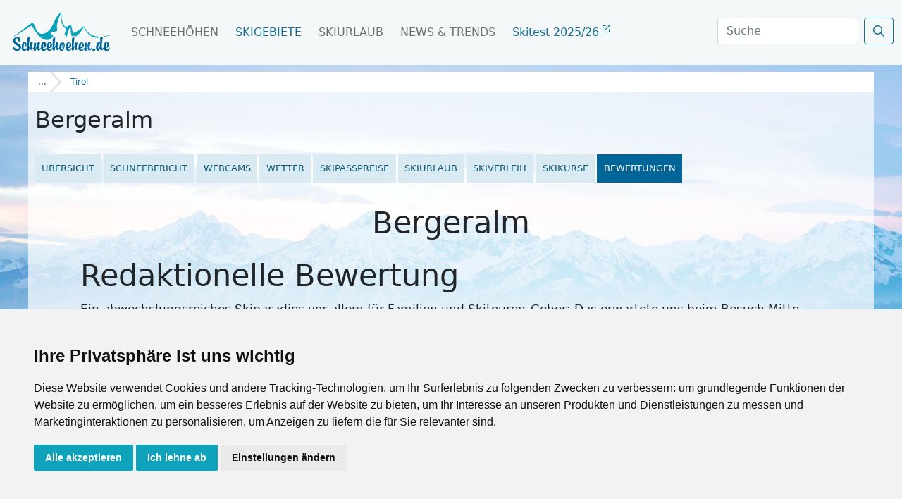

--- FILE ---
content_type: text/html; charset=UTF-8
request_url: https://www.schneehoehen.de/skigebiete/bewertung/ski-und-freizeit-arena-bergeralm
body_size: 17664
content:
<html>
<head>
    
    <style type="text/css">
    .privacypolicies-com---nb-simple {
        max-width: 100%!important;
    }
    .privacypolicies-com---palette-light .cc-nb-okagree, .privacypolicies-com---palette-light .cc-nb-reject, .privacypolicies-com---palette-light .cc-cp-foot-save {
     color: #fff!important;
     background-color: #0EA2BB!important;
    }
    .light.cookie-consent-preferences-overlay .cookie-consent-preferences-dialog .cc_cp_container .cc_cp_footer .cc_cp_f_save button {
     background: #0EA2BB;
     color: #fff
    }
    .privacypolicies-com---palette-light .cc-pc-head-lang select:focus {
        box-shadow: 0 0 0 2px #0EA2BB!important;
    }
    .privacypolicies-com---palette-light .cc-pc-head-close:active, .privacypolicies-com---palette-light .cc-pc-head-close:focus {
        border: 2px solid #0EA2BB!important;
    }
    
    </style>
    
    <!-- Cookie Consent by PrivacyPolicies.com https://www.PrivacyPolicies.com -->
    <script type="text/javascript" src="//www.privacypolicies.com/public/cookie-consent/4.2.0/cookie-consent.js" charset="UTF-8"></script>
    <script type="text/javascript" charset="UTF-8">
    document.addEventListener('DOMContentLoaded', function () {
    cookieconsent.run({"notice_banner_type":"simple","consent_type":"express","palette":"light","language":"de","page_load_consent_levels":["strictly-necessary"],"notice_banner_reject_button_hide":false,"preferences_center_close_button_hide":false,"page_refresh_confirmation_buttons":false,"website_name":"Schneehoehen.de","website_privacy_policy_url":"https://www.schneehoehen.de/datenschutzhinweis"});
    });
    </script>
    
    <!-- Google Tag Manager -->
    <!-- Google Tag Manager -->
        <script type="text/plain" data-cookie-consent="tracking">(function(w,d,s,l,i){w[l]=w[l]||[];w[l].push({'gtm.start':
        new Date().getTime(),event:'gtm.js'});var f=d.getElementsByTagName(s)[0],
        j=d.createElement(s),dl=l!='dataLayer'?'&l='+l:'';j.async=true;j.src=
        'https://www.googletagmanager.com/gtm.js?id='+i+dl;f.parentNode.insertBefore(j,f);
        })(window,document,'script','dataLayer','GTM-MJ9WGNHS');</script>
        <!-- End Google Tag Manager -->
        
        <!-- Google tag (gtag.js) -->
        <script type="text/plain" data-cookie-consent="tracking" async src="https://www.googletagmanager.com/gtag/js?id=G-7RRT2GG3Q9"></script>
        <script type="text/plain" data-cookie-consent="tracking">
          window.dataLayer = window.dataLayer || [];
          function gtag(){dataLayer.push(arguments);}
          gtag('js', new Date());
        
          gtag('config', 'G-7RRT2GG3Q9');
          gtag('config', 'AW-1032391113');
        </script>
    <!-- end of Google Tag Manager-->
    
    <!-- Google Tag Report Conversion -->
    <script type="text/plain" data-cookie-consent="tracking">
        function gtag_report_conversion(url) {
          var callback = function () {
            if (typeof(url) != 'undefined') {
              window.location = url;
            }
          };
          gtag('event', 'conversion', {
              'send_to': 'AW-1032391113/PZ6bCMC99esZEMmTpOwD',
              'event_callback': callback
          });
          return false;
        }
        </script>
    <!-- end of Google Tag Report Conversion-->
    
    <noscript>Cookie Consent by <a href="https://www.privacypolicies.com/">Privacy Policies website</a></noscript>
    <!-- End Cookie Consent by PrivacyPolicies.com https://www.PrivacyPolicies.com -->
    
  
    <title>Bewertung Bergeralm: Erfahrungsbericht | Testbericht</title>
    <meta charset="utf-8">
    <meta name="viewport" content="width=device-width, initial-scale=1">
    <link rel="icon" type="image/x-icon" href="/we2p/components/webmodules-core/resources/public/img/shn/favicon.ico">
    <script>
        const linkTag = document.createElement('link');
        linkTag.setAttribute('rel', 'canonical');
        linkTag.href = "https://" + window.location.hostname + "/skigebiete/bewertung/ski-und-freizeit-arena-bergeralm";
        document.head.appendChild(linkTag);
    </script>
    
    <meta name="og:title" content="Bewertung Bergeralm: Erfahrungsbericht | Testbericht"><meta name="og:image" content="https://media.schneemenschen.de/gallery/schneemenschen/entity/gallery/60f810334c9d593f22fcd775/179905_pistenplan_bergeralm.jpg"><meta name="og:description" content="Ihr wollt im Skigebiet Bergeralm Urlaub machen? Lest hier Erfahrungsberichte der anderen Besucher oder schreibt selbst einen Testbericht. Bewertet sind z.B. die Kategorien Familie, Anfänger, Profis, Après-Ski ..."><meta name="keywords" content="bewertung, Bergeralm"><meta name="robots" content="index, follow"><meta name="og:type" content="Website"><link href="https://www.schneehoehen.de/skigebiete/bewertung/ski-und-freizeit-arena-bergeralm" rel="alternate" hreflang="de-de"><link href="https://www.schneehoehen.at/skigebiete/bewertung/ski-und-freizeit-arena-bergeralm" rel="alternate" hreflang="de-at"><link href="https://www.schneehoehen.ch/skigebiete/bewertung/ski-und-freizeit-arena-bergeralm" rel="alternate" hreflang="de-ch"><link rel="stylesheet" type="text/css" href="/bundle/css/1761648417/we2p/components/webmodules-core/resources/public/css/shn/sh_startseite.css?v=171122"/><link rel="stylesheet" type="text/css" href="/bundle/css/1761648417/we2p/components/webmodules-core/resources/public/css/shn/sh_ski_detail.css"/><link rel="stylesheet" type="text/css" href="/bundle/css/1761648417/we2p/components/webmodules-core/resources/public/css/shn/sh_ski_orte.css"/><link rel="stylesheet" type="text/css" href="/bundle/css/1761648417/we2p/components/webmodules-core/resources/public/css/ads/sh_ads.css"/><link rel="stylesheet" type="text/css" href="/bundle/css/1761648417/we2p/components/webmodules-core/resources/public/css/shn/sh_bewertung.css"/><link rel="stylesheet" type="text/css" href="https://fastly.jsdelivr.net/npm/swiper@7/swiper-bundle.min.css"/><link rel="stylesheet" type="text/css" href="https://code.jquery.com/ui/1.12.1/themes/base/jquery-ui.css"/><link rel="stylesheet" type="text/css" href="/bundle/css/1761648417/we2p/components/webmodules-core/resources/public/css/map.css"/><link rel="stylesheet" type="text/css" href="/bundle/css/1761648417/we2p/components/webmodules-core/resources/public/js/libs/leaflet.markercluster/MarkerCluster.css"/><link rel="stylesheet" type="text/css" href="/bundle/css/1761648417/we2p/components/webmodules-core/resources/public/js/libs/leaflet.markercluster/MarkerCluster.Default.css"/><link rel="stylesheet" type="text/css" href="https://pro.fontawesome.com/releases/v5.9.0/css/all.css" rel="stylesheet"  integrity="sha384-vlOMx0hKjUCl4WzuhIhSNZSm2yQCaf0mOU1hEDK/iztH3gU4v5NMmJln9273A6Jz"  crossorigin="anonymous" /><link rel="stylesheet" type="text/css" href="https://fastly.jsdelivr.net/npm/bootstrap@5.0.1/dist/css/bootstrap.min.css" integrity="sha384-+0n0xVW2eSR5OomGNYDnhzAbDsOXxcvSN1TPprVMTNDbiYZCxYbOOl7+AMvyTG2x"  crossorigin="anonymous" /><link rel="stylesheet" type="text/css" href="/bundle/css/1761648417/we2p/components/webmodules-core/resources/public/css/ads/promobox.css"/><link rel="stylesheet" type="text/css" href="/bundle/css/1761648417/we2p/components/webmodules-core/resources/public/css/ads/promobox_1.css"/><link rel="stylesheet" type="text/css" href="https://fonts.googleapis.com/css?family=Maven+Pro|Titillium+Web&display=swap" rel="stylesheet" /><script  src="https://fastly.jsdelivr.net/npm/swiper@7/swiper-bundle.min.js" type="text/javascript"></script><script  src="https://ajax.googleapis.com/ajax/libs/jquery/3.6.0/jquery.min.js" type="text/javascript"></script><script  src="https://code.jquery.com/ui/1.12.1/jquery-ui.js" type="text/javascript"></script><script  src="/we2p/components/webmodules-core/resources/public/dist/we2p.vendors~core.js?v=140922" type="text/javascript"></script><script  src="/bundle/js/1761648417/we2p/components/webmodules-core/resources/public/dist/we2p.core.js?v=050722" type="text/javascript"></script><script  src="https://www.google-analytics.com/analytics.js" type="text/javascript"></script><script  src="https://unpkg.com/maplibre-gl@2.2.1/dist/maplibre-gl.js" type="text/javascript"></script><script  src="https://unpkg.com/@maplibre/maplibre-gl-leaflet@0.0.17/leaflet-maplibre-gl.js" type="text/javascript"></script><script  src="https://kit.fontawesome.com/0967dae31b.js" type="text/javascript"></script><script  src="https://code.jquery.com/jquery-3.6.0.min.js" type="text/javascript"></script><script  src="https://cdnjs.cloudflare.com/ajax/libs/popper.js/1.14.7/umd/popper.min.js" type="text/javascript"></script><script  src="https://fastly.jsdelivr.net/npm/bootstrap@5.0.1/dist/js/bootstrap.bundle.min.js" type="text/javascript"></script><script  src="https://securepubads.g.doubleclick.net/tag/js/gpt.js" type="text/javascript"></script><script  src="/bundle/js/1761648417/we2p/components/webmodules-core/resources/public/js/ads/ads.js" type="text/javascript"></script>    
    <script>
    document.addEventListener("DOMContentLoaded", function(event) { 
        var scrollpos = sessionStorage.getItem('scrollpos');
        if (scrollpos) window.scrollTo({
          top: scrollpos,
          left: 0,
          behavior: 'instant'
        });
        sessionStorage.removeItem('scrollpos');
    });
    </script>
    
    <!-- font awesome -->
    <script src="https://kit.fontawesome.com/0967dae31b.js"></script>
    <link rel="stylesheet" href="https://pro.fontawesome.com/releases/v5.9.0/css/all.css" integrity="sha384-vlOMx0hKjUCl4WzuhIhSNZSm2yQCaf0mOU1hEDK/iztH3gU4v5NMmJln9273A6Jz" crossorigin="anonymous">

    <link rel="stylesheet" href="/we2p/components/webmodules-core/resources/public/css/glightbox.css" />
    <script src="/we2p/components/webmodules-core/resources/public/js/glightbox.js"></script>
    
    <!--
    <link href="/we2p/components/webmodules-core/resources/public/css/simple-lightbox.css" rel="stylesheet">
    <script type="text/javascript" src="/we2p/components/webmodules-core/resources/public/js/simple-lightbox.js"></script>
    
    $this->addResource("css","simplelightboxcss", [ "src" => "EXT:webmodules-core/resources/public/css/vendor/simple-lightbox.min.css" ]);
    $this->addResource("js", "simplelightboxjs", [ "src" => "EXT:webmodules-core/resources/public/js/vendor/simple-lightbox.min.js" ]);
    -->
    
    <!-- Matomo -->
    <script>
      var _paq = window._paq = window._paq || [];
      /* tracker methods like "setCustomDimension" should be called before "trackPageView" */
      _paq.push(['trackPageView']);
      _paq.push(['enableLinkTracking']);
      (function() {
        var u="https://mtm.userzahl.de/";
        _paq.push(['setTrackerUrl', u+'matomo.php']);
        _paq.push(['setSiteId', '2']);
        var d=document, g=d.createElement('script'), s=d.getElementsByTagName('script')[0];
        g.async=true; g.src=u+'matomo.js'; s.parentNode.insertBefore(g,s);
      })();
    </script>
    <!-- Matomo Tag Manager -->
    <script>
    var _mtm = window._mtm = window._mtm || [];
    _mtm.push({'mtm.startTime': (new Date().getTime()), 'event': 'mtm.Start'});
    var d=document, g=d.createElement('script'), s=d.getElementsByTagName('script')[0];
    g.async=true; g.src='https://mtm.userzahl.de/js/container_ItPDRYmD.js'; s.parentNode.insertBefore(g,s);
    </script>
    <!-- End Matomo Tag Manager -->

    
</head>
  <body>
      
    <script>
        $(function() {
            $('#suche').focus(function() {
            $('body').addClass('is-dimmed');
            })

            $(document).on("click", function(event){
                if(!$(event.target).closest(".navbar").length){
                    $('body').removeClass('is-dimmed');
                    $('#suche').blur();
                }
            });
            
            $( window ).scroll(function() {
              if ($('#menu').hasClass("scrolled")) {
              $('.navbar-brand img').attr("src", `/we2p/components/webmodules-core/resources/public/img/shn/logos/logo_SH_${topLevel}_weiss.svg`);
              } else{
                $('.navbar-brand img').attr("src", `/we2p/components/webmodules-core/resources/public/img/shn/logos/logo_SH_${topLevel}_blau.svg`);
              }
            });

            
            if ($('#menu').hasClass("scrolled")) {
              $('.navbar-brand img').attr("src", `/we2p/components/webmodules-core/resources/public/img/shn/logos/logo_SH_${topLevel}_weiss.svg`);
              } else{
                $('.navbar-brand img').attr("src", `/we2p/components/webmodules-core/resources/public/img/shn/logos/logo_SH_${topLevel}_blau.svg`);
            }
            /*
            $(window).resize(function() {
            $("body").css("margin-top", $("nav").height());
            }).resize();*/


            var $contentHeight = $('.body-wrapper-sh').height();
            $('.side-ad-sh').css('height',$contentHeight+'px');
            });
            

    </script><script src="/we2p/components/webmodules-core/resources/public/js/ads/adex.js" type="text/javascript"></script><script type="text/javascript">

var adsBlocked;
if(document.getElementById('zfCnlscbaKOh')){
  adsBlocked = false;
} else {
  adsBlocked = true;
}

$(function() {
    if (adsBlocked){
        $(".hdw-banner, .hdw-box, .promobanner, .rectangle_else").closest(".swiper-slide").remove();
        $(".hdw-banner, .hdw-box, .promobanner, .rectangle_else").remove();
    }
});


</script><script>
//window.__google = window.__google || [];
var googletag = googletag || {};
googletag.cmd = googletag.cmd || [];

(function(){
        var portal = ['/114925498/', 'SH_DE'];
    	
	var zones = [];	
	zones = [
       {"id": "sm_skyscraper", 		"name": "skyscraper", 		"sizes": [[160, 600], [300, 600], [300, 900]]},
       {"id": "sm_header", 			"name": "header", 			"sizes": [[1000, 250], [1000, 300]]},
       {"id": "sm_rectangle", 		"name": "rectangle", 		"sizes": [[300, 250], [300, 150]]},
       {"id": "sm_rectangle2",      "name": "rectangle",        "sizes": [[300, 250],[300, 150]]},  
       {"id": "sm_hoteloftheweek", 	"name": "hoteloftheweek", 	"sizes": [[300, 100]], "position": "1"},
       {"id": "sm_hoteloftheweek2", "name": "hoteloftheweek2", 	"sizes": [[300, 100]], "position": "2"},
       {"id": "sm_hoteloftheweek3", "name": "hoteloftheweek3", 	"sizes": [[300, 100]], "position": "3"},
       {"id": "sm_picturead1", 		"name": "picturead", 		"sizes": [[220, 130]], "position": "1"},
       {"id": "sm_picturead2", 		"name": "picturead", 		"sizes": [[220, 130]], "position": "2"},
       {"id": "sm_newsticker", 		"name": "newsticker", 		"sizes": [[320, 270]]},
       {"id": "sm_teaser1_1", 		"name": "teaser1", 			"sizes": [[250, 400]], 	"position": "1"},
       {"id": "sm_teaser1_2", 		"name": "teaser1", 			"sizes": [[250, 400]], 	"position": "2"},
       {"id": "sm_teaser1_3", 		"name": "teaser1", 			"sizes": [[250, 400]], 	"position": "3"},
       {"id": "sm_teaser1_4", 		"name": "teaser1", 			"sizes": [[250, 400]], 	"position": "4"},
       {"id": "sm_teaser1_5", 		"name": "teaser1", 			"sizes": [[250, 400]], 	"position": "5"},
       {"id": "sm_teaser1_6", 		"name": "teaser1", 			"sizes": [[250, 400]], 	"position": "6"},
       {"id": "sm_teaser2_1", 		"name": "teaser2", 			"sizes": [[250, 400]], 	"position": "1"},
       {"id": "sm_teaser2_2", 		"name": "teaser2", 			"sizes": [[250, 400]], 	"position": "2"},
       {"id": "sm_teaser2_3", 		"name": "teaser2", 			"sizes": [[250, 400]], 	"position": "3"},
       {"id": "sm_teaser2_4", 		"name": "teaser2", 			"sizes": [[250, 400]], 	"position": "4"},
       {"id": "sm_teaser2_5", 		"name": "teaser2", 			"sizes": [[250, 400]], 	"position": "5"},
       {"id": "sm_teaser2_6", 		"name": "teaser2", 			"sizes": [[250, 400]], 	"position": "6"},
       {"id": "sm_promo1", 			"name": "promo1", 			"sizes": [[460, 210]]},
       {"id": "sm_promo2", 			"name": "promo2", 			"sizes": [[460, 210]]},
       {"id": "sm_promo3", 			"name": "promo3", 			"sizes": [[460, 210]]},
       {"id": "sm_promo4", 			"name": "promo4", 			"sizes": [[460, 210]]},
       {"id": "sm_promo5", 			"name": "promo5", 			"sizes": [[460, 210]]},
       {"id": "sm_promo6", 			"name": "promo6", 			"sizes": [[460, 210]]}
	];
	
	            	    	    	    	    	    		    
            
	var target;
	targets=[
        {
            "key":"category",
                        "value":"Skigebiete"
                    },
        
        {
            "key":"section",
            "value":"skigebiet"
        },
        
        {
            "key":"page",
            "value":"bewertung"
        },
        
        {
            "key":"country",
            "value":"Österreich"
        },
        
        {
            "key":"region",
            "value":"Tirol"
        },
        
        {
            "key":"area",
            "value":"Bergeralm"
        },
        
        {
            "key":"city",
            "value":""
        },
        
        {
            "key":"language",
            "value":"de"
        },
    ];
	
	if (window.console){
		if (console.table){
			console.table(targets);
		}
		else if(console.log){
			console.log(targets);
		}
	}

	state = false;
	
	// Gehoert eigentlich in die __google Funktion.
	generate_google.init(state, portal, zones, targets);
	
	/*
	function __google(){
		generate_google.init(state, portal, zones, targets);	
	}
	if(window.attachEvent){
		window.attachEvent('onload', __google);
	}
	else{
		window.addEventListener('DOMContentLoaded', __google, false);
	}
	*/
})();



let adblocks = {};

var dfpBreakOutIFrame = (function($W, $D){
	return{
		init: function(){
			var eventMethod = window.addEventListener ? "addEventListener" : "attachEvent";
			var eventer = window[eventMethod];
			var messageEvent = eventMethod == "attachEvent" ? "onmessage" : "message";
		
			eventer(messageEvent,function(e){
			    
				var key = e.message ? "message" : "data";
			 	var data = e[key];
				var eventName = data.message || 'ignore';
		
				 if (eventName == 'adContentAvailable') {
			
            			var maxLength = 100;
            			//trim the string to the maximum length
            			var trimmedString = data['textBig'].substr(0, maxLength);
            
            			//re-trim if we are in the middle of a word
            			
            	
                                                
                        adCont = document.getElementById(data.frameId + '__container__').parentElement.id+'_container';
                        
                            $("#"+adCont+" .adHeadline1"   ).html( data['headline1'] );
                            $("#"+adCont+" .adHeadline2"   ).html( data['headline2'] );
                            $("#"+adCont+" .adTextSmall"   ).html( data['textBig'] );
                            $("#"+adCont+" .adTextBig"     ).html( data['textBig']   );
                            $("#"+adCont+" .adCall2action" ).html( data['call2action'] );
                            
                            $("#"+adCont+" .adCall2action" ).attr("href",data['url'] ); 
                            $("#"+adCont+" .adCall2action" ).attr("target",data['target'] );
                            $("#"+adCont ).attr("target",data['target'] );
                            $("#"+adCont ).attr("href",data['url'] );
                            $("#"+adCont).fadeIn(500);
            			        
                            /*
                            9x16: 0.56
                            1x1 : 1
                            4x3 : 1.33
                            16x9: 1.77
                            21x9: 2.33
                            */
                            
                            let adpicformat = "picture1";
                            
                            //console.log( $("#"+adCont).parent().hasClass("content-ad"))
                            
                            if ( $("#"+adCont).parent().hasClass("content-ad") ){
                                
                            } else {
                                $("#"+adCont+" .adPicture1"    ).css("max-height", $("#"+adCont).find(".adtext").height() );
                                $("#"+adCont+" .adPicture1"    ).css("height", $("#"+adCont).find(".adtext").height() );
                                //$("#"+adCont+" .adPicture1"    ).css("max-height", "fit-content" );
                            }
                            
                            let adRatio = $("#"+adCont).find(".adpic").width() / $("#"+adCont).find(".adpic").height();
                            
                            if      (adRatio < 0.7) { adpicformat = "picture9x16" }
                            else if (adRatio < 1.2) { adpicformat = "picture1x1" }
                            else if (adRatio < 1.70) { adpicformat = "picture4x3" }
                            else if (adRatio < 2.1) { adpicformat = "picture16x9" }
                            else { adpicformat = "picture21x9" }
                            
                            
                            if ( $("#"+adCont).parent().hasClass("content-ad") && data["picture4x3"].length > 0 && $("#"+adCont).find(".adpic").width() >= 400 && adRatio >= 1) {
                                $("#"+adCont+" .adPicture1"    ).attr("src", data["picture4x3"] );
                            }
                            else if ( $("#"+adCont).parent().hasClass("content-ad") && data["picture1x1"].length > 0 && $("#"+adCont).find(".adpic").width() < 400 && adRatio >= 1) {
                                $("#"+adCont+" .adPicture1"    ).attr("src", data["picture1x1"] );
                            }
                            else if (data[adpicformat].length > 0 ) {
                                $("#"+adCont+" .adPicture1"    ).attr("src", data[adpicformat] ); 
                            } else { 
                                $("#"+adCont+" .adPicture1"    ).attr("src", data["picture1"] ); 
                            }
            			     
                            adblocks[adCont] = data;
        			    
                         
                    }
			}, false);
		}
	}
})(window, document);

dfpBreakOutIFrame.init();

// window.resize event listener




function workAfterResizeIsDone() {
    const adkeys = Object.keys(adblocks);    
    adkeys.forEach((key, index) => {
        
        let adpicformat = "picture1";
        let adRatio =  $("#" + key).find(".adpic").width() /  $("#" + key).find(".adpic").height();
        
        if      (adRatio < 0.7) { adpicformat = "picture9x16" }
        else if (adRatio < 1.2) { adpicformat = "picture1x1" }
        else if (adRatio < 1.70) { adpicformat = "picture4x3" }
        else if (adRatio < 2.1) { adpicformat = "picture16x9" }
        else { adpicformat = "picture21x9" }
        
        if ( $("#" + key).parent().hasClass("content-ad") ){
                                
        } else {
            $("#" + key +" .adPicture1"    ).css("max-height", $("#" + key).find(".adtext").height() );
            $("#" + key +" .adPicture1"    ).css("height", $("#" + key).find(".adtext").height() );
            //$("#" + key +" .adPicture1"    ).css("max-height", "fit-content" );
        }
        
        if (  $("#" + key).parent().hasClass("content-ad") && adblocks[key]["picture4x3"].length > 0 && $("#" + key).find(".adpic").width() >= 400 && adRatio >= 1) {
            $("#" + key +" .adPicture1"    ).attr("src", adblocks[key]["picture4x3"] );
        }
        else if ( $("#" + key).parent().hasClass("content-ad") && adblocks[key]["picture1x1"].length > 0 && $("#" + key).find(".adpic").width() < 400 && adRatio >= 1) {
            $("#" + key +" .adPicture1"    ).attr("src", adblocks[key]["picture1x1"] );
        }
        else if (adblocks[key][adpicformat].length > 0 ) {
            $("#" + key +" .adPicture1"    ).attr("src", adblocks[key][adpicformat] ); 
        } else { 
            $("#" + key +" .adPicture1"    ).attr("src", adblocks[key]["picture1"] ); 
        }
    }); 
}    
var timeOutFunctionId;
window.addEventListener("resize", function() {
    clearTimeout(timeOutFunctionId);
    timeOutFunctionId = setTimeout(workAfterResizeIsDone, 75);
});

</script><div id="menu"><nav class="navbar navbar-expand-lg fixed-top navbar-light"><div class="container-fluid"><a class="navbar-brand" href="/"><!-- bei scrolled bitte SH_logo_weiss.svg wechseln --><img src="/we2p/components/webmodules-core/resources/public/img/shn/logos/logo_SH_de_blau.svg" class="navbar-brand-img" id="mainlogo"></a><button class="navbar-toggler" type="button" data-bs-toggle="collapse" data-bs-target="#navbarScroll" aria-controls="navbarScroll" aria-expanded="false" aria-label="Toggle navigation"><i class="far fa-bars"></i></button><div class="collapse navbar-collapse" id="navbarScroll"><ul class="navbar-nav me-auto my-2 my-lg-0 navbar-nav-scroll"><li class="nav-item dropdown dropdown-mega position-static"><a class="nav-link " href="/schneehoehen" data-bs-auto-close="outside">Schneehöhen</a><!--Schneehöhen Dropdown Menü--></li><li class="nav-item dropdown dropdown-mega position-static"><a class="nav-link  active" href="/skigebiete" data-bs-auto-close="outside">Skigebiete</a><!--Skigebiete Dropdown Menü--></li></li><li class="nav-item dropdown dropdown-mega position-static"><a class="nav-link " href="/skiurlaub" data-bs-auto-close="outside">Skiurlaub</a><!--Skiurlaub Dropdown Menü--></li><li class="nav-item dropdown dropdown-mega position-static"><a class="nav-link " href="/news" data-bs-auto-close="outside">News & Trends</a><!--Magazin Dropdown Menü--></li><style>
                .align-main-content {position: absolute!important; right: calc(100vw - (1200px + 1.2rem));}
                .align-main-content .nav-link {margin: 0!important;}
                
                .ski-test a {text-transform: none!important; color: #167199!important;}
                .ski-test a i {font-size: .7rem; vertical-align: super;}
                
                @media screen and (max-width: 1490px) {
                  .align-main-content {position: absolute!important; right: 270px;}
                }
                
                @media screen and (max-width: 1199px) {
                  .align-main-content {position: absolute!important; right: 205px;}
                }
                
                @media screen and (max-width: 1099px) {
                  .align-main-content {position: absolute!important; right: 70px;}
                }
                
                 @media screen and (max-width: 991px) {
                  .align-main-content {position: static!important;}
                }
              </style><li class="nav-item dropdown dropdown-mega position-static  ski-test"><a class="nav-link" href="/skitest" >Skitest 2025/26 <i class="fa-regular fa-arrow-up-right-from-square"></i></a></li></ul><form class="d-flex" action="/suche/ergebnisse" method="get" autocomplete="off" style="margin-bottom: 4px;"><input type="hidden" name="category" value=""/><input type="hidden" name="rc_command" value="ElasticSearch"/><input type="hidden" name="rc_language" value="de_DE"/><input type="hidden" name="rc_format" value="html"/><input type="hidden" name="rc_scope" value="searchresult"/><select class="form-select" aria-label="Default select" name="category"><option selected value="">Alle</option><option value="wintertravel">Unterkünfte</option><option value="wintermagazine">Magazin / News</option><option value="skiingarea">Skigebiete</option><option value="wintercity">Orte</option></select><input class="form-control me-2" type="search" id="suche" placeholder="Suche" name="search_term" aria-label="Search"><button class="btn btn-search" type="submit"><i class="far fa-search"></i></button></form></div></div></nav></div><script>
          const url = window.location.href;
          let domain = (new URL(url));
          const topLevel = domain.hostname.split(".").pop();
          //const topLevel = "ch";
          const logo = document.getElementById("mainlogo");
          logo.src = `/we2p/components/webmodules-core/resources/public/img/shn/logos/logo_SH_${topLevel}_blau.svg`;
          
    
          $(window).scroll(function(){
          $('#menu').toggleClass('scrolled', $(this).scrollTop() > 50);
          });
      
      $(function() {
          
          
          $(document).on('click', 'someyourContainer .dropdown-menu', function (e) {
            e.stopPropagation();
          });
          
      });
      
    </script><div class="body-wrapper-sh"><div class="content-sh"><style>
    body {margin-top: 92px!important;}
    .content-sh {padding-top: 0!important;}
    .bc-filler {
        background: rgb(255 255 255);
        backdrop-filter: none;
    }
    .head-info {
        display: flex;
        flex-direction: row;
        flex-wrap: wrap;
        width: 100%;
    }
    .head-info .left {flex: 1; display: flex; justify-content: space-between; flex-wrap: wrap; padding: .3rem .3rem .6rem .6rem; gap: .4rem;}
    .head-info .right {display: flex; padding: .6rem .6rem;}
    .cmplogo {
        width: 7rem;
        height: auto;
        object-fit: contain;
    }
    
    .left h1 {
        text-align: left;
        margin: 0;
        display: -webkit-box;
        -webkit-line-clamp: 2;
        -webkit-box-orient: vertical;  
        overflow: hidden;
        text-overflow: ellipsis;
        font-size: 1.6rem;
        line-height: 1.2;
        max-height: calc(2 * 1.6rem * 1.6);
        padding-bottom: .3rem;
    }
    
    .open-state { font-size: .8rem;}
    .open-state.closed .indicator {color: crimson;}
    .open-state.open .indicator {color: green;}
    
    .maplink {display: flex; flex: 0 0 100%;}
    .maplink > a {font-size: .8rem;}
    
    .content-sh a {
        text-decoration: none;
        color: #167199;
    }
    .content-sh a:hover {color: #0bc2e0;}
    
    .area-nav {
        width: 100%;
        height: 40px;
        position: relative;
    }
    
    .area-nav .swiper-wrapper {
        align-items: center;
    }
    
    .nav-swiper .swiper-slide {
        width: fit-content;
        position: relative;
    }
    .nav-swiper .swiper-slide:first-child {
        margin-left: .6rem;
    }
    
    .nav-swiper .swiper-slide:last-child {
        margin-right: .6rem;
    }
    
    .nav-swiper .swiper-slide {
        background: #d9eaf3;
        /*padding: .6rem .6rem;*/
        text-transform: uppercase;
        font-size: 0.8rem;
        font-weight: 500;
        color: #0e5878;
    }
    
    .nav-swiper .swiper-slide:hover > a {
        color: #0099db;
    }
    .nav-swiper .swiper-slide:hover {
        background: #cfe7f3;
    }
    
    .nav-swiper .swiper-slide > a {color: #0e5878; padding: .6rem .6rem; display: block;}
    
    .swiper-slide.active-nav {
        background: #006699;
        color: #fff;
        pointer-events: none;
    }
    
    .swiper-slide.active-nav a{
        color: #fff;
    }
    
    #right-indicator {
        position: absolute;
        right: 0;
        top: 0;
        width: 100px;
        height: 100%;
        z-index: 2;
        pointer-events: none;
        background: linear-gradient(
            to right,
            rgba(255, 255, 255, 0) 0%,
            rgba(255, 255, 255, .9) 60%,
            rgba(255, 255, 255, .9) 80%,
            #ffffff 100%
        );
        transition: opacity 0.3s ease;
        opacity: 1;
        font-size: 1.5rem;
        display: flex;
        align-items: center;
        color: #006699;
        justify-content: end;
        padding-right: .6rem;
    }
    
    .skiaward-winner {top: 11.8rem; z-index: 2;}
    .skiaward-winner a {color: #fff;}
    
    .breadcrumb-custom {
        flex: 0 0 100%;
        display: flex;
        height: fit-content;
    }
    .bc-row {
        background: #e3e3e3;
        display: flex;
        flex-wrap: wrap;
        width: fit-content;
        row-gap: 3px;
    }
    .bc-item {
      height: 28px;
      position: relative;
      background: #fff;
      margin-right: 4px;
      display: flex;
      justify-content: center;
      align-items: center;
      padding: 0 4px 0 24px;
    }
    .bc-item:hover {
        opacity: .9;
    }
    .bc-item:after {
      content: "";
      position: absolute;
      left: 0;
      bottom: 0;
      width: 0;
      height: 0;
      border-left: 14px solid #e3e3e3;
      border-top: 14px solid transparent;
      border-bottom: 14px solid transparent;
    }
    .bc-item.home:after {
      content: none;
    }
    .bc-item.active:before {
      content: none;
    }
    .bc-item:before {
      content: "";
      position: absolute;
      right: -14px;
      bottom: 0;
      width: 0;
      height: 0;
      border-left: 14px solid #fff;
      border-top: 14px solid transparent;
      border-bottom: 14px solid transparent;
    }
    
    .bc-item.home:before{
        border-left: 14px solid #fff;
    }
    
    .bc-item.home i {margin-right: 8px;}
    
    .bc-item.home {z-index: 6; padding: 0 4px 0 14px; /*background: #565656;*/} 
    .bc-item.levelone {z-index: 5; margin-left: 0;}
    .bc-item.leveltwo {z-index: 4}
    .bc-item.levelthree {z-index: 3}
    .bc-item.levelfour {z-index: 2}
    .bc-item.levelfive {z-index: 1}
    .bc-item.levelsix {z-index: 0}
    .bc-item.active {
        padding: 0 14px 0 26px;
        /*background: #538b4a;*/
        margin: 0;
    }
    .bc-item a {
        color: #565656;
        text-decoration: none;
        font-size: 12px;
    }
    .bc-item.active a{
        color: #167199;
    }
    /*
    .bc-item.home a {
        color: #fff;
        text-decoration: none;
    }*/
    
    .bc-filler {
        flex: 1;
        background: #f5f5f5;
        background: rgb(255,255,255);
        backdrop-filter: blur(10px);
    }

    @media (min-width: 768px) {
      .skiaward-winner {top: 14.5rem;}
      
      .body-wrapper-sh {padding-top: 10px!important;}
      
      .head-info .left {gap: .8rem;}
      .left h1 {
            margin: 1rem 0 1rem 0;
            font-size: 2rem;
        }
    }
</style><div class="breadcrumb-custom"><div class="bc-row"><div class="bc-item home"><a href="/skigebiete/oesterreich">...</a></div><div class="bc-item levelone active"><a href="/skigebiete/oesterreich/tirol">Tirol</a></div></div><div class="bc-filler"></div></div><div class="head-info"><div class="left"><h1>Bergeralm</h1></div></div><div class="area-nav mb-mobile"><div class="swiper nav-swiper"><div class="swiper-wrapper"><div class="swiper-slide "><a href="/skigebiete/info/ski-und-freizeit-arena-bergeralm">Übersicht</a></div><div class="swiper-slide "><a href="/skigebiete/schneebericht/ski-und-freizeit-arena-bergeralm">Schneebericht</a></div><div class="swiper-slide "><a href="/skigebiete/webcams/ski-und-freizeit-arena-bergeralm">Webcams</a></div><div class="swiper-slide "><a href="/skigebiete/wetter/ski-und-freizeit-arena-bergeralm">Wetter</a></div><div class="swiper-slide "><a href="/skigebiete/preise/ski-und-freizeit-arena-bergeralm">Skipasspreise</a></div><div class="swiper-slide "><a href="/skiurlaub/ski-und-freizeit-arena-bergeralm">Skiurlaub</a></div><div class="swiper-slide "><a href="/skigebiete/skiverleih/ski-und-freizeit-arena-bergeralm">Skiverleih</a></div><div class="swiper-slide "><a href="/skigebiete/skikurse_skischulen/ski-und-freizeit-arena-bergeralm">Skikurse</a></div><div class="swiper-slide active-nav"><a href="/skigebiete/bewertung/ski-und-freizeit-arena-bergeralm">Bewertungen</a></div></div></div><div id="right-indicator"><i class="fa-light fa-circle-chevron-right"></i></div></div><script>
    function updateRightIndicator(swiper) {
      const indicator = document.getElementById('right-indicator');
    
      const isScrollable = swiper.isBeginning === false || swiper.isEnd === false;
    
      if (!isScrollable) {
        indicator.style.display = 'none';
      } else {
        indicator.style.display = 'flex';
        // Also fade it if at end
        indicator.style.opacity = swiper.isEnd ? '0' : '1';
      }
    }
    
    const navswiper = new Swiper('.nav-swiper', {
          direction: 'horizontal',
          loop: false,
          slidesPerView: 'auto',
          spaceBetween: 3,
          resistanceRatio: 0,
          on: {
            progress(swiper, progress) {
              const indicator = document.getElementById('right-indicator');
              if (progress >= 0.99) {
                indicator.style.opacity = '0';
              } else {
                indicator.style.opacity = '1';
              }
            },
            init(swiper) {
              updateRightIndicator(swiper);
            },
            resize(swiper) {
              updateRightIndicator(swiper);
            },
            slideChange(swiper) {
              updateRightIndicator(swiper);
            },
            setTranslate(swiper) {
              updateRightIndicator(swiper);
            },
            observerUpdate(swiper) {
              updateRightIndicator(swiper);
            }
          }
        });
</script><div class="container mt-4 skipass-detail"><h2>Bergeralm</h2><div class="container-lg mt-4 rating-content red-rating"><h2>Redaktionelle Bewertung</h2><div class="row g-2"><div class="col-12 p-content"><p>Ein abwechslungsreiches Skiparadies vor allem für Familien und Skitouren-Geher: Das erwartete uns beim Besuch Mitte Dezember in der Ski & Freizeit Arena Bergeralm. Das Skigebiet liegt im Wipptal in Tirol und überzeugt durch sanften Tourismus.</p><div class="card"><div class="card-header"><h4>Gesamtbewertung:
                        <span><i class="fa-solid fa-star"></i><i class="fa-solid fa-star"></i><i class="fa-solid fa-star"></i><i class="fa-regular fa-star-half-stroke"></i><i class="fa-light fa-star"></i></span></h4></div><div class="card-body p-1"><div class="row justify-content-between"><div class="col-sm-6 col-md-auto col-lg-auto"><div class="row justify-content-between d-flex align-items-center"><p class="category">Pisten &amp; Lifte</p><p><span><i class="fa-solid fa-star"></i><i class="fa-solid fa-star"></i><i class="fa-solid fa-star"></i><i class="fa-regular fa-star-half-stroke"></i><i class="fa-light fa-star"></i></span></p></div><div class="row justify-content-between d-flex align-items-center"><p class="category">Snowboard</p><p><span><i class="fa-solid fa-star"></i><i class="fa-solid fa-star"></i><i class="fa-light fa-star"></i><i class="fa-light fa-star"></i><i class="fa-light fa-star"></i></span></p></div><div class="row justify-content-between d-flex align-items-center"><p class="category">Langlauf</p><p><span><i class="fa-solid fa-star"></i><i class="fa-solid fa-star"></i><i class="fa-solid fa-star"></i><i class="fa-solid fa-star"></i><i class="fa-light fa-star"></i></span></p></div></div><div class="col-sm-6 col-md-auto col-lg-auto"><div class="row justify-content-between d-flex align-items-center"><p class="category">Après-Ski</p><p><span><i class="fa-solid fa-star"></i><i class="fa-solid fa-star"></i><i class="fa-solid fa-star"></i><i class="fa-solid fa-star"></i><i class="fa-light fa-star"></i></span></p></div><div class="row justify-content-between d-flex align-items-center"><p class="category">Familien / Kinder</p><p><span><i class="fa-solid fa-star"></i><i class="fa-solid fa-star"></i><i class="fa-solid fa-star"></i><i class="fa-solid fa-star"></i><i class="fa-regular fa-star-half-stroke"></i></span></p></div><div class="row justify-content-between d-flex align-items-center"><p class="category">Hütten / Gastro</p><p><span><i class="fa-solid fa-star"></i><i class="fa-solid fa-star"></i><i class="fa-solid fa-star"></i><i class="fa-solid fa-star"></i><i class="fa-light fa-star"></i></span></p></div></div><div class="col-sm-6 col-md-auto col-lg-auto"><div class="row justify-content-between d-flex align-items-center"><p class="category">Anfänger</p><p><span><i class="fa-solid fa-star"></i><i class="fa-solid fa-star"></i><i class="fa-solid fa-star"></i><i class="fa-solid fa-star"></i><i class="fa-regular fa-star-half-stroke"></i></span></p></div><div class="row justify-content-between d-flex align-items-center"><p class="category">Fortges. / Profis</p><p><span><i class="fa-solid fa-star"></i><i class="fa-solid fa-star"></i><i class="fa-solid fa-star"></i><i class="fa-light fa-star"></i><i class="fa-light fa-star"></i></span></p></div><div class="row justify-content-between d-flex align-items-center"><p class="category">Preis-Leistung</p><p><span><i class="fa-solid fa-star"></i><i class="fa-solid fa-star"></i><i class="fa-solid fa-star"></i><i class="fa-solid fa-star"></i><i class="fa-light fa-star"></i></span></p></div></div></div></div></div></div><div class="col-12 mt-4"><div class="row g-2"><div class="col-md-6"><div class="p-content"><h5 class="p-headline"><i class="fa-solid fa-comment-pen"></i>Bewertungsbericht</h5><p>Das Wipptal liegt in Österreich, im Bundesland Tirol und punktet vor allem mit seinem sanften Tourismus. Ausschlaggebend für die Schönheit der Landschaft dort sind die fünf unberührten Seitentäler: Valser Tal, Schmirntal, Gschnitztal, Obernbergtal und Navistal. Unberührte Hänge und versteckte Geheimrouten sind Gang und Gäbe und vor allem für Skitouren-Fans ein Traum – wie beispielsweise das Skitouren-Eldorado Sattelberg.</p><p>Die Ski & Freizeit Arena Bergeralm bietet hingegen den perfekten Treff für alle Ski-Fans – egal ob groß oder klein. 28 Kilometer bestens präparierte Pisten lassen die Ski Alpin-Herzen höherschlagen. Das überschaubare Pistenangebot und die modernen Aufstiegsanlagen tragen zu einem unvergesslichen Ski-Erlebnis bei. Schneesicherheit von Ende November bis Anfang April ist hier garantiert. Auch wenn der Schnee auf sich warten lässt, sorgen 146 Schneekanonen für beste Schneeverhältnisse. Die Pisten der Bergeralm wurden mit dem Tiroler Pistensiegel ausgezeichnet und zum Testsieger GOLD in Beschneiung und Pistenpflege gekürt.</p></div></div><div class="col-md-6"><div class="card autor"><div class="card-header"><h5>Autor:<br><span>Stefan Larcher</span></h5><img src="https://media.schneemenschen.de/gallery/schneemenschen/entity/gallery/6229cbdf9dcb020f50099c08/stefan_larcher.jpg" alt="Bild Autor Stefan Larcher"></div><div class="card-body"><ul class="list-group list-group-flush"><li class="list-group-item">Alter:<span>Jahrgang 1987</span></li><li class="list-group-item">Wohnort:<span>Innsbruck</span></li><li class="list-group-item">Sportarten:<span>Snowboarder</span></li><li class="list-group-item">„Gib jedem Tag die Chance, der beste deines Lebens zu werden.“ (Mark Twain)</li></ul></div></div></div></div></div><p class="mt-3 text-more"><a href="#" data-bs-toggle="collapse" data-bs-target="#collapseRedRating" aria-expanded="false" aria-controls="collapseRedRating"><i class="fal fa-angle-down" aria-hidden="true"></i>Redaktionelle Bewertung weiterlesen</a></p><div class="col-12 collapse" id="collapseRedRating"><div class="p-content mt-4"><h5 class="p-headline">Nachtskilauf und Nachtrodeln</h5><p>Die Ski & Freizeit Arena Bergeralm ist auch der absolute Geheimtipp für alle "Nachtflitzer". Jeden Mittwoch, Freitag und Samstag gehen in der Skiarena die Flutlichter an. Jeweils von 18:30 bis 21:30 können die Gäste hier beim „Night-Ride“ die Pisten innerhalb von drei Sektionen mit mehr als neun Kilometern Länge und vier verschiedenen Abfahrten die Hänge unsicher machen. Mit der einwandfreien und wettkampftauglichen Beleuchtung der Pisten gilt die Ski & Freizeit Arena Bergeralm auch als eine der größten Nachtski-Arenen Europas. Dazu sorgt die 5 km lange Rodelbahn für Abwechslung pur und gilt als besonders familienfreundlich.</p></div><div class="p-content mt-4"><h5 class="p-headline">Ski Kinderland</h5><p>Das Ski-Maskottchen Noah verführt die jüngsten Wintersportler auf eine eigene Kinder-Skipiste für ein spannendes Schneeabenteuer. Das Ski-Kinderland direkt hinter dem Doppelsessellift „Hoher Turm Bergalm“ bietet jede Menge Fun & Action. Hier können die ersten Ski- und Boardversuche gewagt und bei spielerischen Übungen die ersten Bögen gefahren werden.</p></div><div class="p-content mt-4"><h5 class="p-headline">Hütten und Gastro</h5><p>In der Ski & Freizeit Arena Bergeralm kann man sich gleich auf drei Hütten verwöhnen lassen:</p><p>Das <strong>Panorama-Restaurant Bergeralm</strong> etwa liegt im Herzen der Ski & Freizeit Arena. Hier offenbart sich ein traumhafter Ausblick auf zahlreiche 3000er der Wipptaler Bergkulisse. Zahlreiche Schmankerln aus nationaler und internationaler Küche werden vom freundlichen Bergeralm-Team serviert. Sonnenanbeter kommen auf der großzügigen Sonnenterrasse voll auf ihre Kosten. Und absolutes Highlight für Après-Ski-Fans ist die urige Schirmbar. Feiern auf der Bergeralm bei coolem Sound – sollte man sich nicht entgehen lassen. Das Panoramarestaurant hat auch während dem Nacht-Skilauf und Nacht-Rodeln geöffnet – Mittwoch, Freitag und Samstag von 18.30 bis 22:15 – wo es anschließend noch gemütlich mit der letzten Bahn ins Tal hinuntergeht.</p><p>Ein weiteres Prunkstück in der Ski & Freizeit Arena ist das <strong>Restaurant Bärenfalle</strong>, das im Sommer 2006 zum beliebtesten Berg-Restaurant im europäischen Alpenraum ernannt wurde. Knapp oberhalb der Mittelstation direkt am Speichersee Steinboden trifft man hier auf typische Tiroler Gemütlichkeit. In den vier urigen Gaststuben wird Geselligkeit und Romantik garantiert. Und auch hier kann man die Schmankerln auf der großzügigen Sonnen- bzw. Seeterrasse vor einem unvergesslichen Panorama genießen.</p><p>Und last-but-not-least die ursprüngliche <strong>Bergeralm-Hütte</strong>. Auch hier bekommt man typische Tiroler Hausmannskost serviert und wird mit warmherziger Gastfreundschaft verwöhnt. Hüttenwirt Fritz Peer hat hier viel Liebe hineingesteckt – der rustikale Baustil und das gemütliche Klima verleihen der Alm eine besonders entspannende Atmosphäre – abschalten in der kleinen, urigen Gaststube oder direkt in der Sonne auf der Sonnenterrasse.</p><p>Und wer am Berg noch zu wenig Après-Ski-"Gaudi" bekommen hat, kommt auf jeden Fall an der Talstation voll auf seine Kosten. Die Après-Ski-Bar "Hennensteige" ist der absolute Partygarant.</p></div><div class="p-content mt-4"><h5 class="p-headline">Unser Fazit:</h5><p>Ob ambitionierter Pistenprofi, motivierter Anfänger, Groß oder Klein - die Ski & Freizeit Arena Bergeralm hat für jeden Geschmack etwas im Gepäck. Das kleine, überschaubare Skigebiet ist vor allem für Familien besonders gut geeignet. Eines der absoluten Highlights ist der "Night-Ride" auf perfekt präparierten Pisten und das Nacht-Rodeln. Und zu guter Letzt ist es auch der optimale Ort für alle, die nach oder auch während dem Ski-Spaß Lust auf Party haben. Urige Hütten, traumhafte Bergpanoramen und kulinarische Genüsse runden das Ski-Erlebnis perfekt ab.</p></div></div></div></div><style>
    .loadmorediv button {
     display:flex;
     text-decoration:none;
     background-color:#167199;
     color:#fff;
     padding:.55rem .5rem;
     font-size:.8rem;
     border-radius:.25rem
    }

    div.remainingResult {
        display: none;
    }

    .reviewdiv {
        margin: 18px 0 20px 0;
        display: flex !important;
        justify-content: right !important;
    }
    .reviewdiv button {
        padding: .55rem .5rem;
        border-radius: .25rem;
        width: 100%;
    }
    .reviewdiv button a {
        color: #fff;
    }

    .btn-review {
     border: none;
     font-size:.9rem;
     color: #fff;
     background-color:#167199;
    }

</style><div class="container-lg mt-extra rating-content user-rating"><h2>Bewertung unserer Winterurlauber</h2><div class="col-12"><div class="card"><div class="card-header"><h4>Gesamtbewertung:
                                                                                                                                                                                                                                                                                                                                                                                                                                                                                                                                                                                                                 
                                                                                                                    
                                                    <span title="5 Sterne"><i class="fa-solid fa-star"></i><i class="fa-solid fa-star"></i><i class="fa-solid fa-star"></i><i class="fa-solid fa-star"></i><i class="fa-solid fa-star"></i></span></h4><p class="m-0" style="text-align: right;">
                    Durchschnittlicher Wert aus 1 
                                            Bewertung
                                    </p></div><div class="card-body p-1"><div class="row justify-content-between"><div class="col-sm-6 col-md-auto col-lg-auto"><div class="row justify-content-between d-flex align-items-center"><p class="category">Pisten & Lifte</p><p><span title="5 Sterne"><i class="fa-solid fa-star"></i><i class="fa-solid fa-star"></i><i class="fa-solid fa-star"></i><i class="fa-solid fa-star"></i><i class="fa-solid fa-star"></i></span></p></div><div class="row justify-content-between d-flex align-items-center"><p class="category">Snowboard</p><p><span title="4 Sterne"><i class="fa-solid fa-star"></i><i class="fa-solid fa-star"></i><i class="fa-solid fa-star"></i><i class="fa-solid fa-star"></i><i class="fa-light fa-star"></i></span></p></div><div class="row justify-content-between d-flex align-items-center"><p class="category">Langlauf</p><p><span title="3 Sterne"><i class="fa-solid fa-star"></i><i class="fa-solid fa-star"></i><i class="fa-solid fa-star"></i><i class="fa-light fa-star"></i><i class="fa-light fa-star"></i></span></p></div></div><div class="col-sm-6 col-md-auto col-lg-auto"><div class="row justify-content-between d-flex align-items-center"><p class="category">Après-Ski</p><p><span title="4 Sterne"><i class="fa-solid fa-star"></i><i class="fa-solid fa-star"></i><i class="fa-solid fa-star"></i><i class="fa-solid fa-star"></i><i class="fa-light fa-star"></i></span></p></div><div class="row justify-content-between d-flex align-items-center"><p class="category">Familien / Kinder</p><p><span title="5 Sterne"><i class="fa-solid fa-star"></i><i class="fa-solid fa-star"></i><i class="fa-solid fa-star"></i><i class="fa-solid fa-star"></i><i class="fa-solid fa-star"></i></span></p></div><div class="row justify-content-between d-flex align-items-center"><p class="category">Hütten / Gastro</p><p><span title="4 Sterne"><i class="fa-solid fa-star"></i><i class="fa-solid fa-star"></i><i class="fa-solid fa-star"></i><i class="fa-solid fa-star"></i><i class="fa-light fa-star"></i></span></p></div></div><div class="col-sm-6 col-md-auto col-lg-auto"><div class="row justify-content-between d-flex align-items-center"><p class="category">Anfänger</p><p><span title="5 Sterne"><i class="fa-solid fa-star"></i><i class="fa-solid fa-star"></i><i class="fa-solid fa-star"></i><i class="fa-solid fa-star"></i><i class="fa-solid fa-star"></i></span></p></div><div class="row justify-content-between d-flex align-items-center"><p class="category">Fortges. / Profis</p><p><span title="5 Sterne"><i class="fa-solid fa-star"></i><i class="fa-solid fa-star"></i><i class="fa-solid fa-star"></i><i class="fa-solid fa-star"></i><i class="fa-solid fa-star"></i></span></p></div><div class="row justify-content-between d-flex align-items-center"><p class="category">Preis-Leistung</p><p><span title="5 Sterne"><i class="fa-solid fa-star"></i><i class="fa-solid fa-star"></i><i class="fa-solid fa-star"></i><i class="fa-solid fa-star"></i><i class="fa-solid fa-star"></i></span></p></div></div></div></div></div></div></div><div class="reviewdiv"><a href="/skigebiete/bewertung/ski-und-freizeit-arena-bergeralm/bewertung_erfassen" rel="nofollow" style="width: 100%;"><button class="btn-review">Bewertung abgeben</button></a></div><div class="collapse" id="collapseUserRatingFilter"><div class="card"><div class="card-body"><div class="row g-4"><div class="col-sm-6 col-md-3"><label>Bewertungswert</label><div class="form-check"><input class="form-check-input" type="checkbox" value="5" id="rating5" ><label class="form-check-label" for="rating5"><span><i class="fa-solid fa-star"></i><i class="fa-solid fa-star"></i><i class="fa-solid fa-star"></i><i class="fa-solid fa-star"></i><i class="fa-solid fa-star"></i></span>
                                             
                        100 % (1)
                                    </label></div><div class="form-check"><input class="form-check-input" type="checkbox" value="4" id="rating4"  disabled ><label class="form-check-label" for="rating4"><span><i class="fa-solid fa-star"></i><i class="fa-solid fa-star"></i><i class="fa-solid fa-star"></i><i class="fa-solid fa-star"></i><i class="fa-light fa-star"></i></span></label></div><div class="form-check "><input class="form-check-input" type="checkbox" value="3" id="rating3"  disabled ><label class="form-check-label" for="rating3"><span><i class="fa-solid fa-star"></i><i class="fa-solid fa-star"></i><i class="fa-solid fa-star"></i><i class="fa-light fa-star"></i><i class="fa-light fa-star"></i></span></label></div><div class="form-check"><input class="form-check-input" type="checkbox" value="2" id="rating2"  disabled ><label class="form-check-label" for="rating2"><span><i class="fa-solid fa-star"></i><i class="fa-solid fa-star"></i><i class="fa-light fa-star"></i><i class="fa-light fa-star"></i><i class="fa-light fa-star"></i></span></label></div><div class="form-check"><input class="form-check-input" type="checkbox" value="1" id="rating1"  disabled ><label class="form-check-label" for="rating1"><span><i class="fa-solid fa-star"></i><i class="fa-light fa-star"></i><i class="fa-light fa-star"></i><i class="fa-light fa-star"></i><i class="fa-light fa-star"></i></span></label></div></div></div></div></div></div></div><div class="container-lg mt-2 review-list"><div class="row g-4"><div class="col-12 review-element"><div class="card "><div class="row g-0"><div class="col card-header"><div class="col-12 d-flex justify-content-start"><div class="review-profile d-flex flex-wrap align-items-center"><h5 class="card-title">christinep</h5></div></div><div class="col-12 mt-2 d-flex flex-wrap"><p class="d-flex">Bewertungsdatum: 04.02.2015</p><p class="d-flex"><span title="5.0 Sterne"><i class="fa-solid fa-star"></i><i class="fa-solid fa-star"></i><i class="fa-solid fa-star"></i><i class="fa-solid fa-star"></i><i class="fa-solid fa-star"></i></span></p><p class="d-flex align-items-center"><i class="fa-solid fa-thumbs-up"></i>Hilfreich (x<span id="showLikes_3530">1</span>)
                </p></div></div><div class="col-sm-8 col-md-9"><div class="card-body"><div class="col-12"><p class="review-text-prev" id="review-text">super gutes Familienskigebiet - klein und fein - super überschaubar -<br />    sehr freundlich - keine Wartezeiten - was willst du mehr!!!</p></div><p class="more-btn"><a href="javascript:void(0);" id="showmoretoggle_3530"><i class="fa-regular fa-angle-down"></i>Weiterlesen
                      </a></p><div class="collapse pb-4" id="collapseReviewElement_3530"><div class="col-12"><div class="row g-2 mt-4"><h4>Bewertung nach Kategorien</h4><div class="col-12"><div class="card review-cat"><div class="card-body"><h5 class="d-flex justify-content-start">Pisten & Lifte
                                                                        
                              <span style="margin-left: auto;" title="5 Sterne"><i class="fa-solid fa-star"></i><i class="fa-solid fa-star"></i><i class="fa-solid fa-star"></i><i class="fa-solid fa-star"></i><i class="fa-solid fa-star"></i></span></h5></div></div></div><div class="col-12"><div class="card review-cat"><div class="card-body"><h5 class="d-flex justify-content-start">Langlauf
                                                                        
                            <span style="margin-left: auto;" title="3 Sterne"><i class="fa-solid fa-star"></i><i class="fa-solid fa-star"></i><i class="fa-solid fa-star"></i><i class="fa-light fa-star"></i><i class="fa-light fa-star"></i></span></h5></div></div></div><div class="col-12"><div class="card review-cat"><div class="card-body"><h5 class="d-flex justify-content-start">Snowboard
                                                                        
                            <span style="margin-left: auto;" title="4 Sterne"><i class="fa-solid fa-star"></i><i class="fa-solid fa-star"></i><i class="fa-solid fa-star"></i><i class="fa-solid fa-star"></i><i class="fa-light fa-star"></i></span></h5></div></div></div><div class="col-12"><div class="card review-cat"><div class="card-body"><h5 class="d-flex justify-content-start">Familie und Kinder
                                                                        
                            <span style="margin-left: auto;" title="5 Sterne"><i class="fa-solid fa-star"></i><i class="fa-solid fa-star"></i><i class="fa-solid fa-star"></i><i class="fa-solid fa-star"></i><i class="fa-solid fa-star"></i></span></h5></div></div></div><div class="col-12"><div class="card review-cat"><div class="card-body"><h5 class="d-flex justify-content-start">Fortgeschritten und Profis
                                                                        
                            <span style="margin-left: auto;" title="5 Sterne"><i class="fa-solid fa-star"></i><i class="fa-solid fa-star"></i><i class="fa-solid fa-star"></i><i class="fa-solid fa-star"></i><i class="fa-solid fa-star"></i></span></h5></div></div></div><div class="col-12"><div class="card review-cat"><div class="card-body"><h5 class="d-flex justify-content-start">Après-Ski
                                                                        
                            <span style="margin-left: auto;" title="4 Sterne"><i class="fa-solid fa-star"></i><i class="fa-solid fa-star"></i><i class="fa-solid fa-star"></i><i class="fa-solid fa-star"></i><i class="fa-light fa-star"></i></span></h5></div></div></div><div class="col-12"><div class="card review-cat"><div class="card-body"><h5 class="d-flex justify-content-start">Anfänger
                                                                                                            
                            <span style="margin-left: auto;" title="5 Sterne"><i class="fa-solid fa-star"></i><i class="fa-solid fa-star"></i><i class="fa-solid fa-star"></i><i class="fa-solid fa-star"></i><i class="fa-solid fa-star"></i></span></h5></div></div></div><div class="col-12"><div class="card review-cat"><div class="card-body"><h5 class="d-flex justify-content-start">Hütten & Gastro
                                                                        
                            <span style="margin-left: auto;" title="4 Sterne"><i class="fa-solid fa-star"></i><i class="fa-solid fa-star"></i><i class="fa-solid fa-star"></i><i class="fa-solid fa-star"></i><i class="fa-light fa-star"></i></span></h5></div></div></div><div class="col-12"><div class="card review-cat"><div class="card-body"><h5 class="d-flex justify-content-start">Preis-Leistung
                                                                        
                            <span style="margin-left: auto;" title="5 Sterne"><i class="fa-solid fa-star"></i><i class="fa-solid fa-star"></i><i class="fa-solid fa-star"></i><i class="fa-solid fa-star"></i><i class="fa-solid fa-star"></i></span></h5></div></div></div></div></div></div><div class="col"><button class="btn btn-helpful" id="setLike_3530"><i class="fa-solid fa-thumbs-up"></i>hilfreich</button><script>
                    function getCookieValue(a) {
                       const b = document.cookie.match('(^|;)\\s*' + a + '\\s*=\\s*([^;]+)');
                       return b ? b.pop() : '';
                    }

                    $( "#showmoretoggle_3530" ).on( "click", function() {
                      $(this).hasClass("showsless") ? $(this).addClass("showsmore").removeClass("showsless").html(`<i class="fal fa-angle-down"></i>Weiterlesen`) : $(this).addClass("showsless").removeClass("showsmore").html(`<i class="fal fa-angle-up"></i>Weniger anzeigen`);
                      $("#collapseReviewElement_3530").toggleClass("show");
                    });

                    $( document ).ready(function() {
                        if (getCookieValue("likeRating_3530") != '') {
                           $('#setLike_3530').prop('disabled',true).css('opacity',0.5);
                        }
                    });

                    $('#setLike_3530').on('click', function () {
                        if (getCookieValue("likeRating_3530") == '') {
                            var id = 3530

                            let likeData = {"id": id, "type": "skiingArea" };
                            
                            $.ajax({
                                url: "/likeRatingSkiingArea.php",
                                data: JSON.stringify(likeData),
                                type: 'POST',
                                cache: false,
                                timeout: 10000,
                                headers: {
                                    "cache-control": "no-cache"
                                },
                                success: function (resp) {
                                    $('#setLike_3530').prop('disabled',true).css('opacity',0.5);

                                    var likes = $('#showLikes_3530').text();
                                    let numLikes = parseInt(likes) + 1;
                                    $('#showLikes_3530').text(numLikes);
                                },
                                error: function(e) {
                                    alert('Error: '+e);
                                }
                            });
                            document.cookie = "likeRating_3530=1; expires=60*60*24; SameSite=Strict; path=/";
                        } else {
                            console.log("cookie gesetzt 3530");
                        }
                    });
                  </script></div></div></div></div></div><script>
            $('#showRemainingResult').on('click', function () {
                 $(".remainingResult_1").show();
                 $(".loadmorediv").remove();
                 $("#showRemainingResult_1").show();
            });
        </script><style>
                .loadmorediv_1 button {
                 display:flex;
                 text-decoration:none;
                 background-color:#167199;
                 color:#fff;
                 padding:.55rem .5rem;
                 font-size:.8rem;
                 border: none;
                }
                div.remainingResult_1 {
                    display: none;
                }
                div.loadmorediv_1 {
                  margin-top: 10px;
                  display: none;
                }
            </style><script>
                $('#showRemainingResult_1').on('click', function () {
                     $(".remainingResult_2").show();
                     $(".loadmorediv_1").remove();
                     $("#showRemainingResult_2").show();
                });
            </script><style>
                .loadmorediv_0 button {
                 display:flex;
                 text-decoration:none;
                 background-color:#167199;
                 color:#fff;
                 padding:.55rem .5rem;
                 font-size:.8rem;
                 border: none;
                }
                div.remainingResult_0 {
                    display: none;
                }
                div.loadmorediv_0 {
                  margin-top: 10px;
                  display: none;
                }
            </style><script>
                $('#showRemainingResult_0').on('click', function () {
                     $(".remainingResult_1").show();
                     $(".loadmorediv_0").remove();
                     $("#showRemainingResult_1").show();
                });
            </script><div class="reviewdiv"><a href="/skigebiete/bewertung/ski-und-freizeit-arena-bergeralm/bewertung_erfassen" rel="nofollow" style="width: 100%;"><button class="btn-review">Bewertung abgeben</button></a></div></div></div></div></div></div><!-- ende Content--><div class="side-ad-sh"><style></style><div id="ad_half_page" class="ad_half_page" style="display:none;"><div id="sm_skyscraper" class="google_ad"><script>
        if(window.innerWidth > 1200){
            document.getElementById('ad_half_page').style.display = 'block';
            googletag.cmd.push(function(){
                googletag.display('sm_skyscraper'); 
            });
        }
        </script></div></div></div></div><!-- Ende Body Wrapper --><!--Partner--><!--!!!! WICHTIG: Hier soll ein Carousell mit den Partner logos nebeneinander kommen. 
Bei kleineren Auflösungen soll es dann swipebar sein bzw wenn weitere Logos hinzukommen auch bei Desktop--><div class="container-fluid mt-extra"><div class="row g-4 py-2 d-flex justify-content-around text-center"><h4 class="mb-0" style="font-weight: 300;">Unsere Partner</h4><img src="https://www.schneehoehen.de/rendercontrol/images/partner_logos/alpy.svg" class="d-block" style="max-width: 200px; height: auto;margin: 0.5rem 1rem; align-self: center;"alt="..."><img src="/we2p/components/webmodules-core/resources/public/img/partners/leitner.png" style="max-width: 175px; height: auto; margin: 0.5rem 1rem;align-self: center;" class="d-block" alt="..."><img src="https://www.schneehoehen.de/rendercontrol/images/partner_logos/checkyeti-blue.svg" style="max-width: 200px; height: auto;margin: 0.5rem 1rem;" class="d-block" alt="..."><img src="https://www.schneehoehen.de/rendercontrol/images/partner_logos/feratel-logo.svg" style="max-width: 150px; height: auto;margin: 0.5rem 1rem;" class="d-block" alt="..."><img src="https://www.schneehoehen.de/rendercontrol/images/partner_logos/intersport-rent.svg" style="max-width: 150px; height: auto;margin: 0.5rem 1rem;" class="d-block" alt="..."></div></div><footer class="text-center text-lg-start"><!-- Grid container --><div class="container p-4"><!-- Section: Social media --><section class="text-center mb-5 social"><a href="https://www.facebook.com/Schneehoehen" class="text-white" target="_blank"><i class="fab fa-facebook-f"></i></a><a href="https://twitter.com/schnee_alpen" class="text-white" target="_blank"><i class="fa-brands fa-x-twitter"></i></a><a href="https://www.youtube.com/c/schneehoehenalpenguide" class="text-white" target="_blank"><i class="fab fa-youtube"></i></a><a href="https://www.instagram.com/schneehoehen/" class="text-white" target="_blank"><i class="fab fa-instagram"></i></a><a href="https://www.pinterest.de/schneehoehen_alpenguide/" class="text-white" target="_blank"><i class="fab fa-pinterest"></i></a></section><!--Grid column--><div class="col-lg-9 col-md-12 mb-4 footer-newsletter"><h5 class="mb-2">Jetzt zum Newsletter anmelden</h5><form class="d-flex align-items-center flex-wrap" method="GET" action="/newsletter"><label class="form-label w-100 text-left" for="newsletterEmail">Email-Adresse</label><input type="email" id="newsletterEmail" class="form-control" name="email"/><button type="submit" class="btn"><i class="fal fa-chevron-double-right"></i>Anmelden</button></form></div><!--Grid column--><!--Grid row--><div class="row mt-4"><!--Grid column--><div class="col-lg-4 col-md-6 mb-4 mb-lg-0 mt-4"><h5 class="mb-4">Entdecke die Berge</h5><ul class="mb-4"><li><a href="/schneehoehen">Schneehöhen</a></li><li><a href="/skigebiete">Skigebiete</a></li><li><a href="/skiurlaub">Skiurlaub</a></li></ul></div><!--Grid column--><!--Grid column--><div class="col-lg-4 col-md-6 mb-4 mb-lg-0 mt-4"><h5 class="mb-4">Skiurlaub buchen</h5><ul><li><a href="/skiurlaub/last-minute">Last Minute</a></li><li><a href="/skiurlaub/an-der-piste">An der Piste</a></li><li><a href="/skiurlaub/wellness-urlaub">Wellness</a></li></ul></div><!--Grid column--><!--Grid column--><div class="col-lg-4 col-md-12 mb-4 mb-lg-0 mt-4 footer-app-promo"><h5 class="mb-4">
              Schneehöhen Ski App</h5><div class="row d-flex flex-wrap"><p class="text-white pb-0 mb-0">
                  Die Schneehoehen Ski APP für iOS und Android - Ein Muss für alle Wintersportler und Schneefreaks!</p><a href="https://apps.apple.com/de/app/schneehoehen-ski-app/id411882850" class="justify-content-center d-flex align-items-center"><img src="/rendercontrol/mandator/1/static/images/the_app/app-store-badge-white-o.svg" class="img-fluid" alt="..."></a><a href="https://play.google.com/store/apps/details?id=de.schneehoehen&hl=de&gl=US" class="justify-content-center d-flex align-items-center"><img src="/rendercontrol/mandator/1/static/images/the_app/google-play-badge-white-o.svg" class="img-fluid" alt="..."></a></div></div><!--Grid column--></div><!--Grid row--></div><!-- Grid container --><!-- Copyright --><div class="text-center text-white p-3"><p><a href="/impressum" class="me-3">Impressum</a><a href="/datenschutzhinweis" class="me-3">Datenschutz</a><a href="/nutzungsbedingungen" class="me-3">Nutzungsbedingungen</a><a href="/kontakt" class="me-3">Kontakt</a><a href="/partner" class="me-3">Partner</a><a href="/netzwerk" class="me-3">Portale</a><a href="/faq" class="me-3">FAQ</a><a href="/newsletter" class="me-3">Newsletter</a><a href="https://www.schneemenschen.de/leistungen" target="_blank" class="me-3">Mediadaten</a></p><p>Copyright &copy; <script>document.write(new Date().getFullYear())</script> Schneemenschen GmbH</p></div><!-- Copyright --></footer><style>
    #backToTop {
        position: fixed;
        bottom: 20px;
        right: 20px;
        background: #007298;
        border: none;
        height: 50px;
        width: 50px;
        font-size: 30px;
        color: #fff;
        display: none;
    }
    #backToTop:hover{
      opacity: .8;
    }
    
</style><button onclick="topFunction()" id="backToTop" title="Nach oben"><i class="fa-sharp fa-solid fa-chevron-up"></i></button><script>
    // Get the button
    let topbutton = document.getElementById("backToTop");
    // When the user scrolls down 20px from the top of the document, show the button
    window.onscroll = function() {scrollFunction()};
    function scrollFunction() {
      if (document.body.scrollTop > 500 || document.documentElement.scrollTop > 500) {
        topbutton.style.display = "block";
      } else {
        topbutton.style.display = "none";
      }
    }
    // When the user clicks on the button, scroll to the top of the document
    function topFunction() {
      document.body.scrollTop = 0;
      document.documentElement.scrollTop = 0;
    }
</script><script>
    
    window.ga = window.ga || function () {
    (ga.q = ga.q || []).push(arguments)
};

var tracking_id = 'UA-2080573-5';

var disable_tracking = 'ga-disable-' + tracking_id;
if (document.cookie.indexOf(disable_tracking + '=true') > -1) {
    window[disable_tracking] = true;
}

function gaOptout() {
    document.cookie = disable_tracking + '=true; expires=Thu, 31 Dec 2099 23:59:59 UTC; path=/';
    window[disable_tracking] = true;

    ga_body = document.getElementsByTagName('body')[0];
    ga_div = document.createElement('div');
    ga_div.id = "ga_tracking";
    ga_div.className = "ga_tracking";
    ga_div.style = "position:fixed;width:20%;top:10px;left:50%;margin-left:-15%;background:#FFFFFF;border:1px solid #FF6600;padding:30px;font-size:16px;text-align:center;";
    ga_p = document.createElement('p');
    ga_p.innerHTML = 'Google Analytics Tracking ist nun deaktiviert.';

    ga_div.appendChild(ga_p);
    ga_body.appendChild(ga_div);

    setTimeout(
	    function () {
		ga_body.removeChild(document.getElementById('ga_tracking'));
	    }
    , 3000
	    );
}

ga.l = +new Date;
ga('create', tracking_id, 'auto');
ga('set', 'anonymizeIp', true);
ga('send', 'pageview', {'dimension1': '__utk_id__'});
ga(function (t) {
    var elements = document.querySelectorAll("[data-eventtype=externalLink], [data-eventtype=internalLink]");
    var myClick;
    for (var i = 0; i < elements.length; i++) {
	var e = elements[i];
	e.addEventListener("click", function (el) {
	    var url = this.href;
	    var c = this.getAttribute("data-eventcategory");
	    var a = this.getAttribute("data-eventaction");
	    var l = this.getAttribute("data-eventlabel");
	    if (this.target == "_blank") {
		ga("send", "event", c, a, l);
		//alert("TRACKING EXTERNAL: " + c + " " + a + " " + l);
	    } else {
		myClick = setTimeout(function () {
		    document.location = url;
		}, 1000);

		ga("send", "event", c, a, l, {
		    "hitCallback": function () {
			clearTimeout(myClick);
			document.location = url;
		    }
		});
		//alert("TRACKING INTERNAL: " + c + " " + a + " " + l);
		el.preventDefault();
	    }
	});
    }

    // magazine stuff
    var elementsm = document.querySelectorAll("a.trackme");
    var myClickm;
    for (var i = 0; i < elementsm.length; i++) {
	var e = elementsm[i];
	e.addEventListener("click", function (el) {
	    if (this.target == "_blank") {
		var url = this.href;
		var c = "Ausflüge";
		var a = this.href;
		var l = this.getAttribute("data-eventlabel");
		ga("send", "event", c, a, l);
		//alert("TRACKING EXTERNAL: " + c + " " + a + " " + l);
	    } else {
		var url = this.href;
		var c = "Ausflüge";
		var a = this.href;
		var l = this.getAttribute("data-eventlabel");

		myClickm = setTimeout(function () {
		    document.location = url;
		}, 1000);

		ga("send", "event", c, a, l, {
		    "hitCallback": function () {
			clearTimeout(myClickm);
			document.location = url;
		    }
		});
		//alert("TRACKING INTERNAL: " + c + " " + a + " " + l);
		el.preventDefault();
	    }
	});
    }
});


/**
 * Google Analytics Event Tracking for old Analytics and
 * new Universal Analaytics
 * @param String category - The name you supply for the group of objects
 * you want to track.
 * @param String action - A string that is uniquely paired with each category,
 * and commonly used to define the type of user interaction for the web object.
 * @param String opt_label - An optional string to provide additional
 * dimensions to the event data.
 * @param String opt_value - An integer that you can use to provide numerical
 * data about the user event.
 * @param Integer opt_noninteraction - A boolean that when set to true,
 * indicates that the event hit will not be used in bounce-rate calculation.
 * @returns void
 */
function gaTrkEvent(category, action, opt_label, opt_value, opt_noninteraction) {

    //check if opt_noninteraction is defined (old Analytics code)
    if (typeof opt_noninteraction !== 'boolean') {
	opt_noninteraction = false;
    }

    //check if action is defined
    if (!action) {
	action = "Action is undefined.";
    }

    //track events
    if (
	    (typeof _gaq !== "undefined" || typeof ga !== "undefined")
	    &&
	    category
	    &&
	    action
	    &&
	    opt_label
	    &&
	    !isNaN(opt_value)
	    )
    {
	//use universal analytics
	if (typeof ga !== "undefined") {
	    ga('send', {
		'hitType': 'event',
		'eventCategory': category,
		'eventAction': action,
		'eventLabel': opt_label,
		'eventValue': opt_value
	    });
	} else { //use old analytics method
	    _gaq.push(
		    [
			'_trackEvent',
			category,
			action,
			opt_label,
			opt_value,
			opt_noninteraction
		    ]);
	}
    }
}
;

// ----------- define tracking elements here -------------------//
document.addEventListener('DOMContentLoaded', function () {

    //track clicks on social media buttons
    var elems = document.querySelectorAll(".social_bar li a");
    for (var i = 0; i < elems.length; i++) {
	elems[i].addEventListener("click", function (e) {
	    gaTrkEvent(
		    'Social Media Button', //category
		    this.getAttribute("class"), //action
		    this.getAttribute('href'), //opt_label
		    0, //opt_value
		    true //opt_noninteraction
		    );
	}, false);
    }
});

function togglemobilenav() {
    if (window.innerWidth < 639) {
	var x = document.getElementById("navi-mobile");
	if (x.style.display === "none") {
	    x.style.display = "block";
	} else {
	    x.style.display = "none";
	}
    }
}
    
</script>    
    <script>
    $(function() {
      $( "a" ).on( "click", function(e) {
        if ($(this).hasClass("trackme")) {
           _paq.push(['trackEvent', 'Magazin', $(this).attr('href'), $(this).data("eventlabel")]);
        }
        else if( $(this).data("eventtype") == "internalLink" || $(this).data("eventtype") == "externalLink" ) {
          console.log("clicktracked");
          _paq.push(['trackEvent', $(this).data("eventcategory"), $(this).data("eventaction"), $(this).data("eventlabel")]);
        }
      });
    });
    </script>
  </body>
</html>

--- FILE ---
content_type: text/html; charset=utf-8
request_url: https://www.google.com/recaptcha/api2/aframe
body_size: 265
content:
<!DOCTYPE HTML><html><head><meta http-equiv="content-type" content="text/html; charset=UTF-8"></head><body><script nonce="tasSKZmrFQNchhAMw27ikQ">/** Anti-fraud and anti-abuse applications only. See google.com/recaptcha */ try{var clients={'sodar':'https://pagead2.googlesyndication.com/pagead/sodar?'};window.addEventListener("message",function(a){try{if(a.source===window.parent){var b=JSON.parse(a.data);var c=clients[b['id']];if(c){var d=document.createElement('img');d.src=c+b['params']+'&rc='+(localStorage.getItem("rc::a")?sessionStorage.getItem("rc::b"):"");window.document.body.appendChild(d);sessionStorage.setItem("rc::e",parseInt(sessionStorage.getItem("rc::e")||0)+1);localStorage.setItem("rc::h",'1768381497307');}}}catch(b){}});window.parent.postMessage("_grecaptcha_ready", "*");}catch(b){}</script></body></html>

--- FILE ---
content_type: text/css; charset=utf-8
request_url: https://www.schneehoehen.de/bundle/css/1761648417/we2p/components/webmodules-core/resources/public/css/shn/sh_startseite.css?v=171122
body_size: 7174
content:
.navbar-light{background-color:#f5f8f9;transition:0.5s}.navbar-light .navbar-nav .nav-link.active,.navbar-light .navbar-nav .show>.nav-link{color:#167199!important;font-weight:500}.navbar-light .navbar-nav .nav-link{margin-right:.5rem;color:gray;text-transform:uppercase}.navbar-light .navbar-nav .nav-link:focus,.navbar-light .navbar-nav .nav-link:hover{color:#167199!important}.navbar-light .navbar-nav .active{color:#167199}.navbar-brand img{width:150px}.navbar-nav .me-auto .my-2 .my-lg-0 .navbar-nav-scroll{--bs-scroll-height:unset!important}.navbar .form-select{display:none}#suche{z-index:1!important}.breadcrumb{font-size:.9rem}.breadcrumb-item .active{color:#FF6600!important}.breadcrumb-item a{color:#167199!important;text-decoration:none}.breadcrumb-item .breadcrumb-item::before{color:#167199!important}.breadcrumb-item a:hover{color:#0bc2e0!important}.breadcrumb .active a{color:#FF6600!important}.carousel-control-next i,.carousel-control-prev i{font-size:2.5rem;width:30px;height:45px;background-color:#fff;display:flex;color:#093554;align-items:center;justify-content:center;border:1px solid #093554}.carousel-control-next{justify-content:right!important;opacity:0.7!important}.carousel-control-prev{justify-content:left!important;opacity:0.7!important}.carousel-control-next:hover,.carousel-control-prev:hover{opacity:0.9!important}.carousel-control-next-icon,.carousel-control-prev-icon{display:inline-block;width:2rem;background:gray;height:3rem!important;background-repeat:no-repeat;background-position:50%;background-size:100% 100%}.btn-search{color:#167199!important;border:1px solid #167199!important}.carousel-item img{height:300px;object-fit:cover;object-position:center}.carousel-control-next,.carousel-control-prev{width:7%!important}.table-responsive{margin-left:1rem!important;margin-right:1rem!important;display:none;overflow-x:auto!important;max-width:300px!important}.table-responsive tr a{color:#093554;text-decoration:none}.table-responsive tr a:hover{color:#0bc2e0;text-decoration:none}.table-responsive td a i{color:#167199!important}.table-responsive td a:hover i{color:#0bc2e0!important}.table-responsive table tr td{padding-top:1rem!important;padding-bottom:1rem!important}.table-responsive table{margin-bottom:0}.tab-content{width:100%}.table-dark th{font-weight:400!important}.table-dark{--bs-table-bg:#093554!important;--bs-table-striped-bg:#093554!important;--bs-table-striped-color:#fff;--bs-table-active-bg:#093554!important;--bs-table-active-color:#fff;--bs-table-hover-bg:#093554!important;--bs-table-hover-color:#fff;color:#fff;border-color:#093554!important}.badge{padding:.45em .75em}footer{background:#093554!important;border:none!important;width:100%}footer h5{color:#0bc2e0!important;text-transform:uppercase!important;font-weight:400!important;font-size:1.2rem!important}footer p a{color:#fff!important;text-decoration:none;font-size:1.1rem}footer a i{color:#0bc2e0;margin-right:.3rem}footer p a:hover{color:#0bc2e0!important}footer ul{list-style:none;padding-left:0}footer ul li{font-size:1.1rem;padding:.3rem 0rem}footer ul li a{text-decoration:none!important;color:#fff}footer ul li a:hover{text-decoration:none!important;color:#0bc2e0}footer label{color:#fff!important}footer .btn:hover{color:#0bc2e0!important}footer .social{font-size:2rem;display:flex;flex-wrap:nowrap;justify-content:space-between;width:100%;max-width:500px;margin-left:auto;margin-right:auto}footer .social a{color:#fff!important;text-decoration:none!important}footer .social a i{color:#fff!important;text-decoration:none!important}footer .social a:hover i{color:#0bc2e0!important}footer .footer-app-promo img{width:170px;margin-left:auto;margin-right:auto;padding:.5rem}footer .footer-newsletter input{flex-grow:1;width:unset}footer .btn{margin-top:.5rem;border:none;background-color:#fff!important;width:100%;padding:.5rem .8rem;color:#167199!important;font-weight:500}@media (max-width:991px){.scrolled .navbar-collapse.show{top:3.3rem}.navbar-collapse.show{position:absolute;left:0;background:#093554;box-shadow:3px 3px 3px 2px rgb(0 0 0 / 40%);height:100vh;top:5.7rem;padding:1rem}.dropdown-menu{background-color:#093554!important;border-bottom:1rem solid #093554!important}.mega-content{display:none}.mobile-dropdown{display:block;text-transform:uppercase;margin-top:-1rem!important}.navbar-collapse .nav-link{color:#fff!important;font-size:1.1rem;margin:.5rem 0rem;font-weight:300}.mobile-dropdown button{color:#fff;background:unset;border:none}.mobile-dropdown .dropdown a{color:#fff;font-size:1rem;text-decoration:none;margin-left:.5rem;font-weight:300}.mobile-dropdown .dropdown a:hover{color:#0bc2e0}.mobile-dropdown .dropdown a:active{color:#0bc2e0}.mobile-dropdown .dropdown li:active{color:#0bc2e0}.mobile-dropdown .dropdown-menu li{margin:.7rem 0rem;padding-left:.5rem}.mobile-dropdown .dropdown-menu .show::before{color:#0bc2e0!important}.navbar-collapse form{border-top:1px solid #0bc2e0;padding-top:.3rem}.btn-search{border:none!important;background-color:#167199!important;color:#fff!important}.scrolled .nav-link{color:#fff!important;font-size:1.1rem!important}.is-dimmed .navbar form{margin:auto;flex-wrap:wrap;width:90%;max-width:250px}.is-dimmed .navbar .form-select{display:block;width:100%;max-width:unset!important}.is-dimmed #suche{width:100%!important;max-width:unset!important;margin-right:0!important;margin-top:.3rem}.is-dimmed .btn-search{width:100%!important;margin-top:0.3rem!important;text-align:center}}.scrolled .navbar{padding:0;background-color:#093554!important;color:#fff!important}.scrolled .nav-link{color:#fff!important;font-size:.9rem}.scrolled .navbar-light .navbar-nav .nav-link.active,.navbar-light .navbar-nav .show>.nav-link{color:#0bc2e0!important;font-weight:500}.scrolled .navbar-light .navbar-nav .nav-link:focus,.navbar-light .navbar-nav .nav-link:hover{color:#0bc2e0!important}.scrolled .btn-search{border:none!important;background-color:#167199!important;color:#fff!important}.scrolled .navbar-light .navbar-toggler{border-color:#f5f8f9}.scrolled .navbar-light .navbar-toggler i{color:#f5f8f9}.scrolled .navbar-brand img{width:100px}.is-dimmed:after{content:'';position:absolute;top:0;left:0;width:100%;height:100%;background:rgba(0,0,0,.5)}.is-dimmed .navbar-nav{display:none}.is-dimmed .navbar form{margin:auto;width:90%}.is-dimmed{overflow:hidden;width:100%;height:100%}.is-dimmed .navbar-light{z-index:1111111}.is-dimmed #suche{width:100%!important;max-width:1750px}.is-dimmed .navbar .form-select{display:block;max-width:175px}body{background-image:url(/we2p/components/webmodules-core/resources/public/img/shn/sh_bg_6.jpg);background-attachment:fixed;background-repeat:no-repeat;background-position:center;background-size:cover;margin-top:6.4rem!important}.body-wrapper{display:flex;justify-content:flex-start;flex-direction:row;margin-left:auto;margin-right:auto}.content{padding-bottom:8rem;width:1200px;background:rgb(255,255,255,.7);min-width:0}.body-wrapper-sh{padding:unset}.content-sh{padding:1rem 0rem;padding-bottom:8rem;display:flex;flex-wrap:wrap;width:1200px;background:rgb(255,255,255,.7)}.mt-extra{margin-top:5rem!important}.dp-desktop{display:none!important}.side-ad{position:sticky;left:1205px;height:600px;width:300px;top:4rem;margin-left:1rem}.side-ad-sh{position:absolute;left:1205px;width:300px;top:6.4rem;margin-left:1.5rem}.side-ad-sh img{height:600px;width:300px;position:sticky;top:4rem}.content h1,.content-sh h1{font-size:2.5rem;font-weight:300;margin:.5rem 0rem;width:100%;text-align:center}.content h2,.content-sh h2{font-size:2.2rem;font-weight:300;margin:.5rem 0rem;width:100%;text-align:center}.content h3,.content-sh h3{font-size:2rem;font-weight:300;margin:.5rem 0rem;width:100%;text-align:center}.content h4,.content-sh h4{font-size:1.7rem;font-weight:300;margin:.5rem 0rem;width:100%;text-align:center}.content h5,.content-sh h5{font-size:1.4rem;font-weight:300;margin:.5rem 0rem;width:100%;text-align:center}#mainHeader .carousel-item img{height:200px}#mainHeader .carousel-item-next,#mainHeader .carousel-item-prev,#mainHeader .carousel-item.active{display:flex!important;flex-wrap:wrap;justify-content:center}.banner-caption-wrap{background:#093554;display:flex;height:200px;width:100%;flex-wrap:wrap;align-content:flex-start;align-items:flex-start;justify-content:center}.banner-caption{width:100%;display:flex;flex-wrap:wrap;justify-content:center;align-content:center;align-items:flex-start}.banner-caption h5{text-align:center!important;font-weight:700!important;line-height:1.6;color:#fff}.banner-caption button{border:none;background-color:#fff;width:100%;max-width:250px;padding:.5rem .8rem;color:#167199!important;font-weight:500}.banner-caption button i{margin-right:.3rem}.banner-caption-wrap-right{background:#093554;display:flex;height:200px;width:100%;flex-wrap:wrap;align-content:flex-start;align-items:flex-start;justify-content:center}.banner-caption-wrap-right .banner-caption{width:100%;display:flex;flex-wrap:wrap;justify-content:center;align-content:center;align-items:flex-start}.banner-caption button{border:none;background-color:#fff;width:100%;max-width:250px;padding:.5rem .8rem;color:#167199!important;font-weight:500}.banner-caption button i{margin-right:.3rem}.banner-caption button:hover{color:#0bc2e0!important}.banner-caption-side-wrap{display:none;flex-wrap:wrap;top:0;right:0;flex-flow:column;justify-content:center;align-items:flex-start;align-self:flex-end;height:100%;position:absolute;min-width:300px;max-width:375px}.banner-caption-side{background:rgb(245,248,249,.6);padding:1.5rem;margin-right:3rem;display:flex;flex-wrap:wrap}.banner-caption-side h5{width:100%!important;font-size:1.5rem!important;font-weight:300!important;text-align:left!important;text-transform:uppercase}.banner-caption-side h5 i{color:#167199;margin-left:.3rem}.banner-caption-side h6{width:100%;font-size:1.1rem;color:#093554;font-weight:500}.banner-caption-side h6 i{margin-right:.3rem}.banner-caption-side h6 .ski-banner-icon{font-size:1.5rem}.banner-caption-side a{display:flex;align-items:center;width:100%;font-size:1.1rem;font-weight:400;color:#212529;text-decoration:none}.banner-caption-side a i{margin-right:.3rem;color:#167199}.banner-caption-side a:hover{color:#0bc2e0}.banner-caption-side button{border:none;background-color:#fff;width:100%;max-width:250px;padding:.5rem .8rem;color:#167199!important;font-weight:500}.banner-caption-side button i{margin-right:.3rem}.banner-caption-side button:hover{color:#0bc2e0!important}.banner-caption-side .small,.banner-caption-side small{font-size:.80em;margin-bottom:.3rem}.banner-caption-side small span:first-child{margin-right:.3rem}.banner-country{margin:.5rem 0rem;width:100%;font-size:1.5rem!important;font-weight:300;display:flex;flex-flow:row;align-items:center}.banner-country a{text-decoration:none;color:#212529;font-weight:400;font-size:1.3rem}.banner-country a:hover{color:#0bc2e0!important}.banner-img-country-left{width:30px;height:auto!important;transform:rotate(10deg);margin-right:1rem}.banner-img-country-right{width:30px;height:auto!important;transform:rotate(-10deg);margin-right:1rem}.banner-caption-side-promo-img{background:rgb(245,248,249,.7);width:100%;display:flex;height:100%;display:flex;flex-wrap:wrap;justify-content:center;align-items:center}.banner-caption-side-promo-img img{height:auto;object-fit:contain;max-height:295px;object-position:center}.banner-caption-side-promo-img .promo-img-caption{position:absolute;transform:rotate(10deg);bottom:20%;color:crimson;text-shadow:1px 1px #fff;left:20%;font-size:1.4rem}.carousel-item .promo-img .promo-desktop{display:none!important}.carousel-item .promo-img .promo-mobile{display:block!important}.fixed-top{display:flex!important;flex-wrap:wrap!important}.dropdown-menu{width:100%!important;position:absolute;z-index:1000;display:none;min-width:10rem;padding:.5rem 0;margin:0;margin-top:0!important;font-size:1rem;color:#212529;text-align:left;list-style:none;background-clip:padding-box;border:none!important;border-bottom:1rem solid #f5f8f9;border-radius:0rem 0rem 0rem 0rem!important}.mega-content .card{border:none!important}.mega-content h5{font-weight:400;font-size:1.1rem!important;color:#167199}.mega-content h4 a{font-weight:300;font-size:1.7rem!important;color:#212529!important;text-decoration:none!important}.mega-content h4 a:hover{font-weight:300;font-size:1.7rem!important;color:#0bc2e0!important;text-decoration:none!important}.mega-content h4 i{margin-right:.3rem;color:#167199}.mega-content h5 i{margin-right:.3rem;color:#167199}.mega-content h4{font-weight:300;font-size:1.7rem!important;color:#212529!important;text-decoration:none!important}.mega-content p{color:#212529;font-weight:300;line-height:1.6;font-size:1.1rem}.mega-content a{color:#167199!important;font-weight:400;text-decoration:none}.mega-content a:hover{color:#0bc2e0!important}.mega-content .badge{background:#167199!important;margin-left:.3rem}.mega-content h4 button{border:none;font-size:1.2rem;background-color:#167199!important;padding:.5rem .8rem;border-radius:.25rem;color:#fff;font-weight:300}.mega-content h4 button:hover{background-color:#0bc2e0!important}.mega-content{border-bottom:7px solid #093554;padding-bottom:.3rem}.mega-list-wrap{border-left:1px solid #0bc2e0}.mega-list-wrap h5{padding-left:.3rem;font-size:1.1rem!important;font-weight:400;text-transform:uppercase;color:#808080!important}.mega-list-wrap h5 a{font-size:1.1rem!important;color:#167199!important}.mega-list-wrap h5 a:hover{font-size:1.1rem!important;color:#0bc2e0!important}.mega-list-wrap a{text-decoration:none}.mega-list-wrap ul{list-style:none;padding-left:.3rem}.mega-list-wrap ul li:first-child{margin-top:0!important}.mega-list-wrap ul li{margin:.5rem 0rem .5rem 0rem!important}.mega-list-wrap ul li a{color:#212529;font-weight:300;font-size:1.1rem}.mega-list-wrap ul li a:hover{color:#0bc2e0}.mega-list-wrap ul li a i{margin-right:.3rem;color:#167199!important}.mega-list-title{font-size:1.1rem!important;font-weight:400;text-transform:uppercase!important;color:#808080!important}.mega-content-schneehoehen .card-img-overlay .btn{border:none;background-color:#fff;width:100%;padding:.5rem .8rem;color:#167199!important;font-weight:500}.mega-content-schneehoehen .card-img-overlay{padding:1.5rem!important;font-size:1.1rem;background-color:rgb(255,255,255,.5)}.mega-content-img-wrap{justify-content:center;display:flex;margin-bottom:unset!important;margin-left:unset!important;margin-top:unset!important;background-size:cover;background-position:center;background-repeat:no-repeat}.mega-content-img-wrap div{align-self:center;height:fit-content;padding:1rem;background-color:rgb(255,255,255,.6)}.mega-content-img-wrap .btn{border:none;background-color:#fff;width:100%;padding:.5rem .8rem;color:#167199!important;font-weight:500}.mega-content-promo{display:none;background-color:#fff!important;color:#167199!important}.mega-content-promo h5{color:#167199!important;font-size:1.3rem!important}.mega-content-promo a{color:#167199!important}.mega-content-schneehoehen #schneehoehen-carousel-id{width:100%;display:none}.mega-content-schneehoehen #schneehoehen-carousel-id .card-title{text-align:center;font-weight:300}.mega-content-schneehoehen #schneehoehen-carousel-id .card-title a{font-size:1.3rem!important;color:#212529!important;font-weight:300}.mega-content-schneehoehen #schneehoehen-carousel-id .card-title a:hover{color:#0bc2e0!important}.mega-content-schneehoehen #schneehoehen-carousel-id .card{background-color:#f5f8f9}.mega-content-schneehoehen #schneehoehen-carousel-id .card img{display:none;height:120px;border-radius:0}.mega-content-schneehoehen #schneehoehen-carousel-id .card p{margin-bottom:0}.mega-content #mega-ski-carousel-id{width:100%;display:none}.mega-content #mega-ski-carousel-id .card-title{text-align:center;font-weight:300}.mega-content #mega-ski-carousel-id .card-title a{font-size:1.3rem!important;color:#212529!important;font-weight:300}.mega-content #mega-ski-carousel-id .card-title a:hover{color:#0bc2e0!important}.mega-content #mega-ski-carousel-id .card img{height:120px;border-radius:0}.mega-content .carousel-item img{transition:0.5s}.mega-content .carousel-item:hover img{filter:saturate(1.2) contrast(1.2)}.mega-content .carousel-caption{bottom:0!important;left:0!important;right:unset!important;height:fit-content;padding:.5rem;display:flex!important;width:100%!important;background-color:rgb(255,255,255,.8);flex-wrap:wrap}.mega-content .carousel-caption h5{color:#167199!important;font-weight:400!important;margin-bottom:0;text-align:left!important;font-size:1.2rem!important}.mega-content .carousel-caption h5 a{color:#167199}.mega-content .banner-caption h5 a:hover{color:#0bc2e0!important}.mega-content .carousel-caption p{text-align:left!important;margin-bottom:0;font-size:1rem!important}.mega-content .carousel-caption p a{color:#212529!important}.mega-content .carousel-price{position:absolute;top:0%;z-index:111;right:0;background-color:crimson;color:#fff!important;padding:.5rem}.mega-content .carousel-item a{color:unset;text-decoration:none}.mega-content .carousel-price p{margin-bottom:0}.mega-content .carousel-price p a{color:#fff!important;margin-bottom:0}.mega-content .carousel-caption p i{color:#167199}.mega-content .carousel-stars i{color:gold!important;font-size:0.8rem!important}.mega-content .weather-carousel .weather-carousel-caption{display:flex!important;flex-wrap:wrap;position:absolute;width:100%;top:0;height:100%;left:0;backdrop-filter:none;background-color:none}.mega-content .weather-carousel .weather-carousel-caption .weather-carousel-caption-content{width:100%;display:flex;flex-wrap:wrap;justify-content:space-around;padding:1rem;height:fit-content;background-color:rgb(255,255,255,.7)}.mega-content .weather-carousel .weather-carousel-caption-content h5{font-weight:400;font-size:1.5rem!important;color:#167199!important}.mega-content .weather-carousel-wrap .carousel-control-prev-icon{background-color:#212529}.mega-content .weather-carousel-wrap .carousel-control-next-icon{background-color:#212529}.mega-content .weather-element{min-width:300px;margin:.5rem;height:100%;flex:1 1 25%;flex-wrap:wrap;flex-flow:column;justify-content:center;display:flex;background-color:#fff;padding:.3rem}.mega-content .weather-carousel-wrap{display:none}.mega-content .weather-element p{margin:0;padding:0}.mega-content .weather-line{width:50%;margin-left:auto;margin-right:auto;height:1px;background-color:#0bc2e0!important}.mega-content .weather-element p .wert-1{margin-left:.3rem;color:#167199;font-size:1.5rem!important;font-weight:500}.mega-content .weather-element p .wert-2{font-size:1.2rem!important;margin-left:0.5rem!important}.mega-content .weather-element button{border:none;width:100%;background-color:#167199;padding:.5rem .8rem;color:#fff;font-weight:400}.mega-content .weather-element button:hover{background-color:#0bc2e0}.mega-content .weather-element button i{margin-right:.3rem}.mega-content .weather-element img{width:35px;height:auto!important}.mega-content .weather-element a i{margin-right:.3rem}.mega-content-promo-wetter{border-top:2px solid #167199}.mega-content-promo-wetter i{font-size:50px;color:#167199}.weather-row{display:none!important}.carousel-mega-weather .carousel-control-next-icon,.carousel-mega-weather .carousel-control-prev-icon{background-color:#093554!important}#livecam-carousel-id img{height:250px}#magazin-carousel-id img{height:250px}#magazin-carousel-id .card img{height:150px;border-radius:0}#magazin-carousel-id .card .card-title{overflow:hidden;display:-webkit-box;text-align:left;-webkit-line-clamp:2;-webkit-box-orient:vertical}#magazin-carousel-id .card-body .card-hashtags{color:#0bc2e0;margin-bottom:0}#magazin-carousel-id .card-body{padding:0}#magazin-carousel-id .card{height:250px}.carousel-news .card{margin:0;border:none!important;border-radius:0rem!important}.carousel-news .card:hover img{filter:saturate(1.2) contrast(1.2)}.carousel-news .card img{object-fit:cover;width:100%;border-radius:0rem;height:250px;transition:0.3s}.carousel-news .card-img-overlay{height:fit-content;border-radius:0!important;background-color:rgb(255,255,255,.6);position:absolute;top:unset;right:0;bottom:0;left:0;padding:.5rem 1rem}.carousel-news .card-img-overlay h5{font-size:1.1rem;font-weight:400;margin:.5rem 0rem;width:100%;text-align:left}.carousel-news .card-img-overlay p{font-size:.9rem;text-align:left}.carousel-item-news{justify-content:center}.carousel-news .carousel-news-category{position:absolute;min-width:120px;top:0;left:0;background-color:#167199;color:#fff!important;padding:.7rem}.carousel-news .carousel-news-category p{margin-bottom:0}.carousel-news .carousel-news-category a{color:unset;text-transform:uppercase;font-size:.9rem;text-decoration:none}.carousel-news .card-body h5{text-align:left;font-size:1.3rem;overflow:hidden;line-height:1.3;display:-webkit-box;-webkit-line-clamp:2;-webkit-box-orient:vertical}.carousel-news .card-body p{text-align:left}.carousel-news .card-body .card-text{overflow:hidden;display:-webkit-box;text-align:left;-webkit-line-clamp:2;-webkit-box-orient:vertical}.carousel-news .card-body .carousel-news-category{position:relative;background-color:unset;height:unset;padding:unset}.carousel-news .card-body .card-hashtags{color:#0bc2e0;margin-bottom:0}.carousel-news .card-body .carousel-news-category p{text-align:left;font-size:.95rem;color:#093554}.mega-news{padding:0!important;border-radius:0!important;border:none!important}.mega-news-img{height:500px;object-fit:cover;object-position:center;border-radius:0!important;transition:0.5s}.mega-news:hover .mega-news-img{filter:saturate(1.2) contrast(1.2)}.mega-news-overlay{position:absolute;bottom:0;display:flex;flex-wrap:wrap;width:100%;padding:1rem;background:rgb(255,255,255,.8);align-items:flex-end;align-content:flex-end}.mega-news .mega-news-overlay h5{color:#093554;text-align:left;overflow:hidden;line-height:1.7;display:-webkit-box;-webkit-line-clamp:2;-webkit-box-orient:vertical}.mega-news .mega-news-overlay p{text-align:left;overflow:hidden;display:-webkit-box;-webkit-line-clamp:2;-webkit-box-orient:vertical}.video-carousel-news .card-body{bottom:0!important;left:0!important;right:unset!important;height:fit-content;position:relative;padding:.5rem;display:flex!important;background-color:#fff;flex-wrap:wrap}.video-carousel-news .card-body h5 a{font-size:1.2rem;color:#167199;text-decoration:none}.video-carousel-news .card-body h5{margin:0;font-size:1.2rem;text-align:left}.video-carousel-news .card-body h5 i{margin-right:.3rem;font-size:.8rem}.video-carousel-news .card-body h5 a:hover{color:#0bc2e0}.video-carousel-news .card{border:none;border-radius:0;margin:0}.video-carousel-news .card img{height:200px;object-fit:cover}.carousel-cmp .card{text-align:center;max-width:350px;height:100%;margin:auto;border:none!important;border-radius:0rem!important}.carousel-cmp .card img{border-radius:0rem;height:175px;transition:0.3s}.carousel-cmp .card-img-overlay{height:fit-content;border-radius:0!important;background-color:rgb(255,255,255,.6);position:absolute;top:unset;right:0;bottom:0;left:0;padding:.5rem 1rem}.carousel-cmp .card-img-overlay h5{font-size:1.4rem;font-weight:400;margin:.5rem 0rem;width:100%;text-align:left}.carousel-cmp .card-img-overlay p{text-align:left}.carousel-cmp .card-body{padding:.5rem .5rem}.carousel-cmp h5{font-size:1.5rem!important;display:flex;font-weight:300;margin:.5rem 0rem;width:100%;overflow:hidden;display:-webkit-box;text-align:left;height:60px;-webkit-line-clamp:2;-webkit-box-orient:vertical;text-align:center}.carousel-cmp h5 a{color:#212529;text-decoration:none}.carousel-cmp h5 a:hover{color:#0bc2e0}.carousel-item-cmp .card:hover img{filter:saturate(1.2) contrast(1.2)}.carousel-item-cmp .card:hover .card-body img{filter:saturate(1) contrast(1)}.card-cmp-mountain-info{backdrop-filter:opacity(.8);background-position:center;background-image:url(/images/mountain_t_grau.png);background-size:contain;background-repeat:no-repeat}.card-cmp-mountain-info p:first-child{text-align:left}.card-cmp-mountain-info p{text-align:right;font-size:0.9rem!important;margin:.5rem 0rem}.card-cmp-mountain-info p i{margin-right:.3rem;color:#167199;}.card-cmp-mountain-info div:first-child{border-bottom:1px solid #0bc2e0}.card-cmp-ski-info p{margin-bottom:0;font-size:.8rem}.card-cmp-ski-info img{width:30px;height:auto}.card-cmp-ski-info i{font-size:30px;color:#167199}.card-cmp-ski-links{display:flex;flex-direction:row;flex:1;justify-content:space-between;flex-wrap:wrap;padding:0 14px}.card-cmp-ski-links div{background:#f5f8f9;margin-bottom:8px;display:flex;flex-direction:column;flex:0 0 48%;padding:5px 0;text-decoration:none;position:relative}.card-cmp-ski-links div p{margin-bottom:0;font-size:.8rem}.card-cmp-ski-links a{font-weight:300;font-size:.9rem;color:#093554;text-decoration:none}.card-cmp-ski-links a:hover{color:#0bc2e0!important}.card-cmp-ski-links a span{font-weight:400}.top-list-wrap{padding:1rem 0rem!important;background:#fff;max-width:1100px!important;margin-left:auto;margin-right:auto;display:flex;flex-wrap:wrap}.top-list-nav{width:100%;display:flex;flex-wrap:wrap;flex-flow:column;justify-content:center}.top-list-nav li{margin-left:auto;margin-right:auto;width:90%}.top-list-nav .nav-item{flex:1 1 auto}.top-list-nav .nav-link{border-radius:0!important;font-size:1.2rem;color:#167199!important;width:100%}.top-list-nav .nav-link.active,.nav-pills .show>.nav-link{background-color:#0bc2e0!important;color:#fff!important}.top-list-nav .nav-link:focus,.top-list-nav .nav-link:hover{background-color:#0bc2e0!important;color:#fff!important}.nav-top-sh{margin-top:1rem}.nav-top-sh li{flex:1 1 auto;border-radius:0!important}.nav-top-sh .nav-link.active,.nav-pills .show>.nav-link{color:#0bc2e0!important;font-weight:700;background-color:unset!important}.nav-top-sh .nav-link{justify-content:center;align-items:center;display:flex;color:#212529;background:0 0;border-radius:0!important;width:100%;text-align:center;border:0}.nav-top-sh .nav-link img{width:25px;height:25px;border-radius:50px;margin-right:.3rem}.nav-top-sh .nav-link:focus,.nav-top-sh .nav-link:hover{color:#0bc2e0;background-color:unset!important}.nav-top-ns{margin-top:1rem}.nav-top-ns li{flex:1 1 auto;border-radius:0!important}.nav-top-ns .nav-link.active,.nav-pills .show>.nav-link{color:#0bc2e0!important;font-weight:700;background-color:unset!important}.nav-top-ns .nav-link{justify-content:center;align-items:center;display:flex;color:#212529;background:0 0;border-radius:0!important;width:100%;text-align:center;border:0}.nav-top-ns .nav-link img{width:25px;height:25px;border-radius:50px;margin-right:.3rem}.nav-top-ns .nav-link:focus,.nav-top-sh .nav-link:hover{color:#0bc2e0;background-color:unset!important}.ski-title a{font-size:1.2rem;font-weight:500;color:#167199;text-decoration:none}.mobile-table-toggle{text-decoration:none;color:#212529}.mobile-table-toggle i{text-decoration:none;color:#167199;margin-left:.3rem}.mobile-table-toggle:focus,.mobile-table-toggle:active{color:#167199}.table-mobile .list-group .btn{background-color:#167199;color:#fff;width:100%}.table-mobile .list-group .btn i{margin-right:.3rem}.table-mobile .list-group-item{border:none;background:#f5f8f9;margin-bottom:1rem}.table-mobile{display:block;width:85%;margin-left:auto;margin-right:auto}.top-list-btn{border:none;background-color:#167199!important;width:100%;max-width:350px!important;padding:.5rem .8rem;color:#fff!important;font-weight:500}.top-list-btn:hover{background-color:#0bc2e0!important}.skiurlaub-carousel-content .card{position:relative;border:none;border-radius:0}.skiurlaub-carousel-content .card:hover img{filter:saturate(1.2) contrast(1.2)}.skiurlaub-carousel-content .card:hover .card-body h5{color:#0bc2e0!important}.skiurlaub-carousel-content .price{position:absolute;top:0%;right:0;z-index:1111111;background-color:crimson;color:#fff!important;padding:.3rem .5rem;font-size:.9rem}.skiurlaub-carousel-content .price p{margin-bottom:0}.skiurlaub-carousel-content .price p a{margin-bottom:0;color:#fff;text-decoration:none}.skiurlaub-carousel-content .card-body{position:absolute;bottom:0;left:0;right:0;padding:.5rem;display:flex;background-color:rgb(255,255,255,.8);flex-wrap:wrap}.skiurlaub-carousel-content .card img{transition:0.5s;border-radius:0;height:300px;object-fit:cover;transition:0.5s;object-position:bottom}.skiurlaub-carousel-content .card-body h5{color:#167199!important;margin-top:0;font-weight:400!important;margin-bottom:0;text-align:left!important;font-size:1.2rem!important}.skiurlaub-carousel-content .card-body p{display:flex;align-items:center;text-align:left!important;margin-bottom:0;font-size:1rem!important}.skiurlaub-carousel-content .stars i{color:#febf16!important;font-size:0.8rem!important;margin-right:.2rem}.skiurlaub-carousel-content .card-body a{color:unset;text-decoration:none}.skiurlaub-carousel-content .card-body p a{color:#212529!important}.skiurlaub-carousel-content .card-body p i{color:#167199}.skiurlaub-carousel-content .card-body img{width:20px;margin-right:.3rem;height:auto}.skiurlaub-categories{width:100%;display:flex;flex-wrap:wrap;height:100%;justify-content:center;align-items:flex-start}.skiurlaub-categories div{flex:1 1 10%;min-width:100px;display:flex;justify-content:center;margin:.5rem;padding:.5rem;background:rgb(255,255,255,.8)}.skiurlaub-categories div:hover a,.skiurlaub-categories div:hover a i{color:#0bc2e0}.skiurlaub-categories div a{text-decoration:none;text-align:center;color:#212529}.skiurlaub-categories div a i{text-decoration:none;color:#167199;font-size:2rem!important;width:100%;text-align:center}.skiurlaub-categories ul{display:flex;list-style:none;flex-wrap:wrap;padding:0;margin-bottom:0}.skiurlaub-categories ul li{margin:.5rem;display:flex;flex:1 1 40%;text-align:left;align-items:center;justify-content:left}.skiurlaub-categories ul li a{text-decoration:none;display:flex;color:#212529;align-items:center}.skiurlaub-categories ul li a i{color:#167199;margin-right:.3rem}.skiurlaub-categories ul li a img{height:15px!important;width:15px;border-radius:100px;margin-right:.3rem}.skiurlaub-categories ul li a:hover{text-decoration:none;color:#0bc2e0}.skiurlaub-categories h5{margin-top:0!important}.skiurlaub-categories ul .badge{background-color:#167199;margin-left:.3rem}.skiurlaub-unterkunft-wrap{display:flex;flex-wrap:wrap}.skiurlaub-unterkunft-wrap .unterkunft-element{flex:1 1 100%;background:#fff;min-height:75px;border:none!important;margin:.75rem;align-items:center;justify-content:center;border-radius:0!important}.skiurlaub-unterkunft-wrap .unterkunft-element a{text-decoration:none;width:100%;color:#212529}.skiurlaub-unterkunft-wrap .unterkunft-element:hover .card-title{color:#167199!important}.skiurlaub-unterkunft-wrap .unterkunft-element:hover span{color:#167199!important}.skiurlaub-unterkunft-wrap .unterkunft-element span{color:#167199;font-weight:400;font-size:1.2rem}.skiurlaub-unterkunft-wrap .unterkunft-element .card-img-top{max-height:100px;object-fit:cover;object-position:center;border-radius:0}.skiurlaub-unterkunft-wrap .unterkunft-element .card-title{width:100%;align-items:center;display:flex;padding:0rem .5rem;font-size:1.2rem!important}.skiurlaub-unterkunft-wrap .unterkunft-element .card-title span{margin-left:auto}.skiurlaub-unterkunft-wrap .unterkunft-element .card-body{width:100%;padding:0}.container-highlight-ski{padding:4rem 1.5rem!important;background-position:top;background-size:cover;background-repeat:no-repeat}.container-highlight-ski .skiurlaub-countries a{flex:1 1 18%;padding:.75rem;display:flex;flex-wrap:wrap;margin:.3rem;align-content:center;text-align:center;justify-content:center;flex-flow:column;background:rgb(255,255,255,.8);text-decoration:none;color:#212529}.container-highlight-ski h5{font-size:1.7rem;font-weight:300!important;text-transform:uppercase;color:#212529;margin:.5rem 0rem;width:100%;text-align:center}.container-highlight-ski a img{width:50px;height:auto;margin:auto}.container-highlight-ski .skiurlaub-countries a:hover{background-color:rgb(255,255,255,.9)}.skiurlaub-countries{display:flex;flex-wrap:wrap;width:100%}.skiurlaub-countries a{flex:1 1 45%;padding:.75rem;display:flex;flex-wrap:wrap;margin:.3rem;align-content:center;text-align:center;justify-content:center;flex-flow:column;background:#f5f8f9;text-decoration:none;color:#212529}.skiurlaub-countries a:hover{color:#0bc2e0}.skiurlaub-countries a:hover i{color:#0bc2e0}.skiurlaub-countries a p{margin-bottom:0}.skiurlaub-countries a i{color:#167199}.ski-search-content .card{border:none;border-radius:0;background:rgb(22,113,153,1)}.ski-search-content .card .btn{background-color:#fff;color:#167199;max-width:250px;margin-top:.5rem}.ski-search-content .card .btn:hover{color:#0bc2e0}.ski-search-content .card label{color:#167199}.ski-search-content .card label i{margin-right:.3rem;font-size:1.2rem}.form-floating>.form-control:focus~label,.form-floating>.form-control:not(:placeholder-shown)~label,.form-floating>.form-select~label{opacity:.85!important}.ski-search-content .form-control,.ski-search-content .form-select{display:block;width:100%;padding:.375rem .75rem;font-size:1rem;font-weight:400;line-height:1.5;color:#212529;background-color:#fff;border-radius:0;background-clip:padding-box;border:none;-webkit-appearance:none;-moz-appearance:none;appearance:none;border-radius:.25rem;transition:0.2ms}.service-wrap{margin-top:5rem!important;margin-bottom:5rem!important}.service-wrap .card .card-body p{font-size:1rem;font-weight:300;line-height:1.7;color:#212529}.service-wrap .card .card-body p i{color:#167199}.service-wrap .card:hover .card-body p i{color:#0bc2e0}.service-wrap .card .card-body h4 i{color:#167199}.service-wrap .card .card-body h4{color:#212529;font-size:1.3rem!important}.service-wrap .card .card-body .btn{background:#167199;color:#fff}.service-wrap .card .card-body .btn:hover{background:#0bc2e0;color:#fff}.service-wrap .service-element{flex:1 1 50%}.service-wrap .service-element .card{height:100%;border:none;border-radius:0;background-color:#fff}.service-wrap .service-element .card .card-body{align-items:flex-start;margin-top:-10px;padding:0 1rem 1rem 1rem;display:flex;flex-wrap:wrap;justify-content:center}.service-wrap .service-element .card h4{color:#fff;margin:0 0 .5rem 0}.service-wrap .service-element .card p{text-align:center;color:#212529;font-size:.9rem;margin:0}.service-wrap .service-element .card p i{color:#fff}.service-element .card:hover .card-icon-top i{color:#0bc2e0!important}.icon-lg{font-size:45px}.service-wrap .service-element .card-icon-top{display:flex;justify-content:center;margin-top:-30px}.service-wrap .service-element .service-top{height:50px;background-color:#093554;object-fit:cover;border-radius:0;object-position:center}.service-wrap .service-element .card-icon-top i{background:#fff;border-radius:50%;text-align:center;padding:1rem 1.5rem;width:75px;color:#167199!important;height:75px}.service-wrap .card .card-body h5{font-size:1.1rem;color:#0bc2e0}.carousel-tipps .card{margin:0;height:100%;border:none!important;border-radius:0rem!important}.carousel-tipps .card img{height:250px;border-radius:0rem;transition:0.5s}.carousel-tipps .card-img-overlay{height:fit-content;border-radius:0!important;background-color:rgb(255,255,255,.6);position:absolute;top:unset;right:0;bottom:0;left:0;padding:.5rem 1rem}.carousel-tipps .card-img-overlay h5{font-size:1.1rem;font-weight:400;margin:.5rem 0rem;width:100%;text-align:left}.carousel-tipps .card-img-overlay p{font-size:.9rem;text-align:left}.carousel-tipps .card-header{padding:.5rem 1rem;margin-bottom:0;border:0!important;color:#fff;background-color:#093554!important;border-bottom:1px solid rgba(0,0,0,.125)}.carousel-tipps .card-header:first-child{border-radius:0!important}.carousel-tipps .card h5{font-size:1.1rem;font-weight:400;margin:.5rem 0rem;width:100%;text-align:left}.carousel-tipps .card p{margin:0}.carousel-tipps .card .card-text{overflow:hidden;display:-webkit-box;text-align:left;-webkit-line-clamp:2;-webkit-box-orient:vertical}.carousel-tipps .card .card-highlight{color:#0bc2e0;text-align:left}.carousel-tipps .card:hover img{filter:saturate(1.2) contrast(1.2)}@media only screen and (max-width:1020px) and (min-width:640px){.side-ad{display:none}.side-ad-sh{display:none}}@media (max-width:1499px){.side-ad{display:none}.side-ad-sh{display:none}.content{margin:auto}.content-sh{margin:auto;width:100%;max-width:1200px}}@media (min-width:1500px){.side-ad{display:block}.content{margin:unset!important}}@media (max-width:639px){.side-ad{display:none}.side-ad-sh{display:none}.carousel-control-next,.carousel-control-prev{width:15%!important}}@media (min-width:300px){.banner-caption-wrap{height:170px}.banner-caption-wrap-right{height:170px}.skiurlaub-unterkunft-wrap .unterkunft-element{flex:1 1 45%}}@media (min-width:576px){.mega-content .weather-carousel .carousel-item{min-height:300px}.mega-content .weather-carousel-wrap{display:flex}.banner-caption h5{font-size:2rem}.banner-caption-wrap-right{width:70%}.table-responsive{max-width:500px!important}.table-mobile{width:75%}.top-list-nav{margin:0rem 1rem;width:100%;display:flex;flex-wrap:wrap;flex-flow:row;justify-content:center}.top-list-nav li{margin-left:unset;margin-right:unset;width:unset}.service-wrap .service-element{flex:1 1 48%}.skiurlaub-unterkunft-wrap .unterkunft-element{flex:1 1 45%}.carousel-item .promo-img .promo-desktop{display:block!important}.carousel-item .promo-img .promo-mobile{display:none!important}#mainHeader .carousel-item img{height:300px}.banner-caption{transform:rotate(-10deg);width:100%;padding:0rem 0rem 0rem 2rem;height:100%;display:flex;flex-wrap:wrap;align-content:center;align-items:center}.banner-caption-wrap{display:flex;justify-content:center;align-items:flex-start;top:-50px;position:absolute;left:-50px;height:400px;width:55%;transform:rotate(10deg);background:rgba(9,53,84,.7);padding:1rem 2rem 3rem 3rem}.banner-caption h5{text-align:left!important;font-size:1.7rem;font-weight:700;line-height:1.6;color:#fff}.banner-caption button{margin-right:auto}.banner-caption-wrap-right{background:rgb(12,68,108,.6);display:flex;justify-content:center;align-items:flex-start;padding:1rem 3rem 1rem 1rem;top:-50px;position:absolute;right:-50px;height:400px;width:55%;transform:rotate(10deg)}.banner-caption-wrap-right .banner-caption{transform:rotate(-10deg);width:100%;padding:0rem 2rem 0rem 1rem;height:100%;display:flex;flex-wrap:wrap;align-content:center;align-items:center}}@media (min-width:768px){.table-mobile{display:none}.banner-caption-wrap{width:50%}.banner-caption-wrap-right{width:50%}.banner-caption h5{font-size:2rem}.banner-caption-side-wrap{display:flex}.table-responsive{max-width:700px!important;display:flex;margin-left:auto!important;margin-right:auto!important}.service-wrap .service-element{flex:1 1 33%}.skiurlaub-unterkunft-wrap .unterkunft-element{flex:1 1 33%}}@media (min-width:992px){.content h1,.content-sh h1{font-size:3rem;font-weight:300;margin:.5rem 0rem;width:100%;text-align:center}.content h2,.content-sh h2{font-size:2.7rem;font-weight:300;margin:.5rem 0rem;width:100%;text-align:center}.content h3,.content-sh h3{font-size:2.3rem;font-weight:300;margin:.5rem 0rem;width:100%;text-align:center}.content h4,.content-sh h4{font-size:2rem;font-weight:300;margin:.5rem 0rem;width:100%;text-align:center}.content h5,.content-sh h5{font-size:1.7rem;font-weight:300;margin:.5rem 0rem;width:100%;text-align:center}.mobile-dropdown{display:none}.dp-desktop{display:block!important}.mega-content-promo{display:block}.carousel-news .card-img-overlay p{font-size:1rem}.body-wrapper{padding:0 1.2rem 1rem 1.2rem!important}.body-wrapper-sh{padding:0 1.2rem 1rem 1.2rem!important}#suche{z-index:1!important;max-width:50px;display:none}.is-dimmed #suche{display:block}.mega-content-img-wrap{margin-bottom:-0.5rem!important;margin-left:-1rem!important;margin-top:-0.5rem!important;background-size:cover;background-position:center;background-repeat:no-repeat}.banner-caption h5{font-size:2.3rem}.banner-caption-wrap{width:40%;padding:1rem 2rem 3rem 5rem}.banner-caption-wrap-right{width:40%;padding:1rem 5rem 1rem 2rem}.mega-list-wrap{margin-top:unset!important}.skiurlaub-unterkunft-wrap .unterkunft-element{flex:1 1 20%}.weather-row{display:flex!important}.mega-content-schneehoehen #schneehoehen-carousel-id{display:block;max-width:300px}.mega-content #mega-ski-carousel-id{display:block;max-width:300px}.mega-content #magazin-carousel-id{max-width:320px;margin:auto}.mega-content #livecam-carousel-id{max-width:320px;margin:auto}.navbar-expand-lg .navbar-nav .dropdown-menu{padding-bottom:0!important}footer .btn{margin-top:0rem;border:none;background-color:#fff!important;width:unset;max-width:200px;margin-left:.3rem;padding:.5rem .8rem;color:#167199!important;font-weight:500}footer .footer-app-promo img{width:170px;margin-left:unset;margin-right:auto;margin-bottom:1rem}}@media (min-width:1100px){#suche{z-index:1!important;max-width:140px;display:block}}@media (min-width:1200px){.banner-caption h5{font-size:2.5rem}#suche{z-index:1!important;max-width:200px}.table-responsive{max-width:1000px!important}.service-wrap .service-element{flex:1 1 15%}.container,.container-lg,.container-md,.container-sm,.container-xl,.container-xxl{max-width:1100px!important}.skiurlaub-unterkunft-wrap .unterkunft-element{flex:1 1 20%}}@media (min-width:1400px){.container,.container-lg,.container-md,.container-sm,.container-xl,.container-xxl{max-width:1100px!important}}

--- FILE ---
content_type: text/css; charset=utf-8
request_url: https://www.schneehoehen.de/bundle/css/1761648417/we2p/components/webmodules-core/resources/public/css/ads/promobox.css
body_size: 805
content:
.ad_promo{position:relative;display:block;margin:0;clear:both}.ad_promo a,.ad_promo a:hover{text-decoration:none}.ad_promo figure img,.ad_promo span.ad_title,.ad_promo span.ad_text,.ad_promo span.ad_info{display:block}.ad_promo span.ad_location,.ad_promo span.ad_price{display:inline-block}.ad_promo span.ad_location{font-size:13px;color:#04859d;margin:10px 10px 0 10px}.ad_promo figure{float:right;margin:0}.ad_promo figure img{float:right;margin:10px 10px 0 15px;border:5px solid #fff;height:auto}.ad_promo span.ad_title{color:#f60;font-size:16px;line-height:20px;font-weight:700;margin:10px}.ad_promo .ad_title:hover{text-decoration:underline}.ad_promo span.ad_text{color:#666;font-size:14px;line-height:20px;margin:0 10px}.ad_promo span.ad_price{background:#0ea2bb;background:-moz-linear-gradient(top,#61c2d2 0%,#0ea2bb 100%);background:-webkit-gradient(linear,left top,left bottom,color-stop(0%,#61c2d2),color-stop(100%,#0ea2bb));background:-webkit-linear-gradient(top,#61c2d2 0%,#0ea2bb 100%);background:-o-linear-gradient(top,#61c2d2 0%,#0ea2bb 100%);background:-ms-linear-gradient(top,#61c2d2 0%,#0ea2bb 100%);background:linear-gradient(to bottom,#61c2d2 0%,#0ea2bb 100%);border-radius:0 99px 99px 0;box-shadow:0 -1px 2px 0 rgba(0,0,0,.2) inset;color:#fff;font-size:16px;font-weight:700;padding:10px 20px 10px 10px;margin:10px 10px 10px 0;text-shadow:0 0 0 transparent,1px 1px 1px rgba(0,0,0,.3)}.ad_promo .ad_price:hover{background:#f70;background:-moz-linear-gradient(top,#ff9900 0%,#ff6600 100%);background:-webkit-gradient(linear,left top,left bottom,color-stop(0%,#ff9900),color-stop(100%,#ff6600));background:-webkit-linear-gradient(top,#ff9900 0%,#ff6600 100%);background:-o-linear-gradient(top,#ff9900 0%,#ff6600 100%);background:-ms-linear-gradient(top,#ff9900 0%,#ff6600 100%);background:linear-gradient(to bottom,#ff9900 0%,#ff6600 100%)}.ad_promo span.ad_info{font-size:11px;line-height:14px;padding:0 10px 10px 10px;color:#666}@media only screen and (max-width:1020px){.ad_promo{border:none}.ad_promo span.ad_location{display:block;padding:10px;text-align:center;font-size:13px;color:#fff;text-shadow:0 0 0 transparent,1px 1px 1px rgba(0,0,0,.3);background:#f70;background:-moz-linear-gradient(top,#ff9900 0%,#ff6600 100%);background:-webkit-gradient(linear,left top,left bottom,color-stop(0%,#ff9900),color-stop(100%,#ff6600));background:-webkit-linear-gradient(top,#ff9900 0%,#ff6600 100%);background:-o-linear-gradient(top,#ff9900 0%,#ff6600 100%);background:-ms-linear-gradient(top,#ff9900 0%,#ff6600 100%);background:linear-gradient(to bottom,#ff9900 0%,#ff6600 100%);margin:0 0 1px 0}.ad_promo figure{float:none}.ad_promo figure img{width:300px;border:none;margin:0;float:right}.ad_notice{top:36px}.ad_promo_whole .ad_promo{border:1px solid #c2e5ec}.ad_promo_whole .ad_promo span.ad_location{font-size:13px;color:#04859d;margin:10px 10px 0 10px;display:inline-block;padding:0;text-align:left;text-shadow:none;background:none}.ad_promo_whole .ad_promo figure{float:right}.ad_promo_whole .ad_promo figure img{float:right;margin:10px 10px 0 15px;border:5px solid #fff;width:150px;height:auto}}@media only screen and (max-width:639px){.promo_wrapper{flex:0 0 100%;flex:0 0 calc(100% - 20px)}.ad_promo figure img{width:100%;border:none;margin:0;float:left}.ad_promo figure{margin-bottom:0}.ad_promo span.ad_title{float:left}.ad_promo span.ad_text{float:left}.ad_promo span.ad_price{float:left}}@media only screen and (max-width:1020px){.ad_left,.ad_right{display:none}.promo_wrapper{flex:0 0 98%;flex:0 0 calc(100% - 20px)}}@media only screen and (max-width:660px){.ad_left,.ad_right{display:none}}.promo_wrapper{display:flex;flex-direction:column;justify-content:center}.promo_wrapper .google_ad{background:#fff;background:-moz-linear-gradient(top,#ffffff 0%,#c2e5ec 100%);background:-webkit-gradient(linear,left top,left bottom,color-stop(0%,#ffffff),color-stop(100%,#c2e5ec));background:-webkit-linear-gradient(top,#ffffff 0%,#c2e5ec 100%);background:-o-linear-gradient(top,#ffffff 0%,#c2e5ec 100%);background:-ms-linear-gradient(top,#ffffff 0%,#c2e5ec 100%);background:linear-gradient(to bottom,#ffffff 0%,#c2e5ec 100%);border:1px solid #c2e5ec}@media only screen and (min-width:1021px){.ad_promo span.ad_location{margin:15px 10px 0 15px}.ad_promo span.ad_title{margin:10px 15px}.ad_promo span.ad_text{margin:0 15px 0 15px}.ad_promo figure img{margin-left:15px!important}}